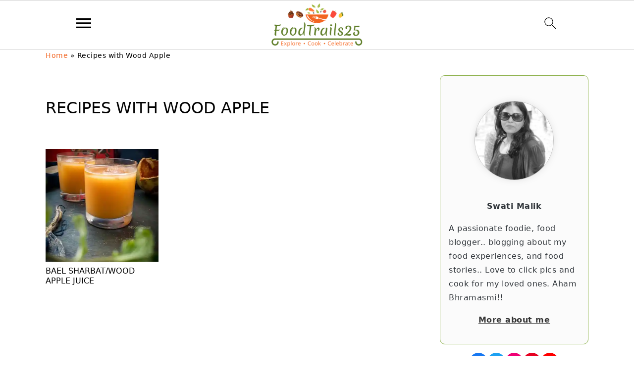

--- FILE ---
content_type: text/html; charset=UTF-8
request_url: https://foodtrails25.com/tag/recipes-with-wood-apple/
body_size: 31722
content:
<!DOCTYPE html>
<html lang="en-US">
<head ><meta charset="UTF-8" /><script>if(navigator.userAgent.match(/MSIE|Internet Explorer/i)||navigator.userAgent.match(/Trident\/7\..*?rv:11/i)){var href=document.location.href;if(!href.match(/[?&]nowprocket/)){if(href.indexOf("?")==-1){if(href.indexOf("#")==-1){document.location.href=href+"?nowprocket=1"}else{document.location.href=href.replace("#","?nowprocket=1#")}}else{if(href.indexOf("#")==-1){document.location.href=href+"&nowprocket=1"}else{document.location.href=href.replace("#","&nowprocket=1#")}}}}</script><script>(()=>{class RocketLazyLoadScripts{constructor(){this.v="2.0.4",this.userEvents=["keydown","keyup","mousedown","mouseup","mousemove","mouseover","mouseout","touchmove","touchstart","touchend","touchcancel","wheel","click","dblclick","input"],this.attributeEvents=["onblur","onclick","oncontextmenu","ondblclick","onfocus","onmousedown","onmouseenter","onmouseleave","onmousemove","onmouseout","onmouseover","onmouseup","onmousewheel","onscroll","onsubmit"]}async t(){this.i(),this.o(),/iP(ad|hone)/.test(navigator.userAgent)&&this.h(),this.u(),this.l(this),this.m(),this.k(this),this.p(this),this._(),await Promise.all([this.R(),this.L()]),this.lastBreath=Date.now(),this.S(this),this.P(),this.D(),this.O(),this.M(),await this.C(this.delayedScripts.normal),await this.C(this.delayedScripts.defer),await this.C(this.delayedScripts.async),await this.T(),await this.F(),await this.j(),await this.A(),window.dispatchEvent(new Event("rocket-allScriptsLoaded")),this.everythingLoaded=!0,this.lastTouchEnd&&await new Promise(t=>setTimeout(t,500-Date.now()+this.lastTouchEnd)),this.I(),this.H(),this.U(),this.W()}i(){this.CSPIssue=sessionStorage.getItem("rocketCSPIssue"),document.addEventListener("securitypolicyviolation",t=>{this.CSPIssue||"script-src-elem"!==t.violatedDirective||"data"!==t.blockedURI||(this.CSPIssue=!0,sessionStorage.setItem("rocketCSPIssue",!0))},{isRocket:!0})}o(){window.addEventListener("pageshow",t=>{this.persisted=t.persisted,this.realWindowLoadedFired=!0},{isRocket:!0}),window.addEventListener("pagehide",()=>{this.onFirstUserAction=null},{isRocket:!0})}h(){let t;function e(e){t=e}window.addEventListener("touchstart",e,{isRocket:!0}),window.addEventListener("touchend",function i(o){o.changedTouches[0]&&t.changedTouches[0]&&Math.abs(o.changedTouches[0].pageX-t.changedTouches[0].pageX)<10&&Math.abs(o.changedTouches[0].pageY-t.changedTouches[0].pageY)<10&&o.timeStamp-t.timeStamp<200&&(window.removeEventListener("touchstart",e,{isRocket:!0}),window.removeEventListener("touchend",i,{isRocket:!0}),"INPUT"===o.target.tagName&&"text"===o.target.type||(o.target.dispatchEvent(new TouchEvent("touchend",{target:o.target,bubbles:!0})),o.target.dispatchEvent(new MouseEvent("mouseover",{target:o.target,bubbles:!0})),o.target.dispatchEvent(new PointerEvent("click",{target:o.target,bubbles:!0,cancelable:!0,detail:1,clientX:o.changedTouches[0].clientX,clientY:o.changedTouches[0].clientY})),event.preventDefault()))},{isRocket:!0})}q(t){this.userActionTriggered||("mousemove"!==t.type||this.firstMousemoveIgnored?"keyup"===t.type||"mouseover"===t.type||"mouseout"===t.type||(this.userActionTriggered=!0,this.onFirstUserAction&&this.onFirstUserAction()):this.firstMousemoveIgnored=!0),"click"===t.type&&t.preventDefault(),t.stopPropagation(),t.stopImmediatePropagation(),"touchstart"===this.lastEvent&&"touchend"===t.type&&(this.lastTouchEnd=Date.now()),"click"===t.type&&(this.lastTouchEnd=0),this.lastEvent=t.type,t.composedPath&&t.composedPath()[0].getRootNode()instanceof ShadowRoot&&(t.rocketTarget=t.composedPath()[0]),this.savedUserEvents.push(t)}u(){this.savedUserEvents=[],this.userEventHandler=this.q.bind(this),this.userEvents.forEach(t=>window.addEventListener(t,this.userEventHandler,{passive:!1,isRocket:!0})),document.addEventListener("visibilitychange",this.userEventHandler,{isRocket:!0})}U(){this.userEvents.forEach(t=>window.removeEventListener(t,this.userEventHandler,{passive:!1,isRocket:!0})),document.removeEventListener("visibilitychange",this.userEventHandler,{isRocket:!0}),this.savedUserEvents.forEach(t=>{(t.rocketTarget||t.target).dispatchEvent(new window[t.constructor.name](t.type,t))})}m(){const t="return false",e=Array.from(this.attributeEvents,t=>"data-rocket-"+t),i="["+this.attributeEvents.join("],[")+"]",o="[data-rocket-"+this.attributeEvents.join("],[data-rocket-")+"]",s=(e,i,o)=>{o&&o!==t&&(e.setAttribute("data-rocket-"+i,o),e["rocket"+i]=new Function("event",o),e.setAttribute(i,t))};new MutationObserver(t=>{for(const n of t)"attributes"===n.type&&(n.attributeName.startsWith("data-rocket-")||this.everythingLoaded?n.attributeName.startsWith("data-rocket-")&&this.everythingLoaded&&this.N(n.target,n.attributeName.substring(12)):s(n.target,n.attributeName,n.target.getAttribute(n.attributeName))),"childList"===n.type&&n.addedNodes.forEach(t=>{if(t.nodeType===Node.ELEMENT_NODE)if(this.everythingLoaded)for(const i of[t,...t.querySelectorAll(o)])for(const t of i.getAttributeNames())e.includes(t)&&this.N(i,t.substring(12));else for(const e of[t,...t.querySelectorAll(i)])for(const t of e.getAttributeNames())this.attributeEvents.includes(t)&&s(e,t,e.getAttribute(t))})}).observe(document,{subtree:!0,childList:!0,attributeFilter:[...this.attributeEvents,...e]})}I(){this.attributeEvents.forEach(t=>{document.querySelectorAll("[data-rocket-"+t+"]").forEach(e=>{this.N(e,t)})})}N(t,e){const i=t.getAttribute("data-rocket-"+e);i&&(t.setAttribute(e,i),t.removeAttribute("data-rocket-"+e))}k(t){Object.defineProperty(HTMLElement.prototype,"onclick",{get(){return this.rocketonclick||null},set(e){this.rocketonclick=e,this.setAttribute(t.everythingLoaded?"onclick":"data-rocket-onclick","this.rocketonclick(event)")}})}S(t){function e(e,i){let o=e[i];e[i]=null,Object.defineProperty(e,i,{get:()=>o,set(s){t.everythingLoaded?o=s:e["rocket"+i]=o=s}})}e(document,"onreadystatechange"),e(window,"onload"),e(window,"onpageshow");try{Object.defineProperty(document,"readyState",{get:()=>t.rocketReadyState,set(e){t.rocketReadyState=e},configurable:!0}),document.readyState="loading"}catch(t){console.log("WPRocket DJE readyState conflict, bypassing")}}l(t){this.originalAddEventListener=EventTarget.prototype.addEventListener,this.originalRemoveEventListener=EventTarget.prototype.removeEventListener,this.savedEventListeners=[],EventTarget.prototype.addEventListener=function(e,i,o){o&&o.isRocket||!t.B(e,this)&&!t.userEvents.includes(e)||t.B(e,this)&&!t.userActionTriggered||e.startsWith("rocket-")||t.everythingLoaded?t.originalAddEventListener.call(this,e,i,o):(t.savedEventListeners.push({target:this,remove:!1,type:e,func:i,options:o}),"mouseenter"!==e&&"mouseleave"!==e||t.originalAddEventListener.call(this,e,t.savedUserEvents.push,o))},EventTarget.prototype.removeEventListener=function(e,i,o){o&&o.isRocket||!t.B(e,this)&&!t.userEvents.includes(e)||t.B(e,this)&&!t.userActionTriggered||e.startsWith("rocket-")||t.everythingLoaded?t.originalRemoveEventListener.call(this,e,i,o):t.savedEventListeners.push({target:this,remove:!0,type:e,func:i,options:o})}}J(t,e){this.savedEventListeners=this.savedEventListeners.filter(i=>{let o=i.type,s=i.target||window;return e!==o||t!==s||(this.B(o,s)&&(i.type="rocket-"+o),this.$(i),!1)})}H(){EventTarget.prototype.addEventListener=this.originalAddEventListener,EventTarget.prototype.removeEventListener=this.originalRemoveEventListener,this.savedEventListeners.forEach(t=>this.$(t))}$(t){t.remove?this.originalRemoveEventListener.call(t.target,t.type,t.func,t.options):this.originalAddEventListener.call(t.target,t.type,t.func,t.options)}p(t){let e;function i(e){return t.everythingLoaded?e:e.split(" ").map(t=>"load"===t||t.startsWith("load.")?"rocket-jquery-load":t).join(" ")}function o(o){function s(e){const s=o.fn[e];o.fn[e]=o.fn.init.prototype[e]=function(){return this[0]===window&&t.userActionTriggered&&("string"==typeof arguments[0]||arguments[0]instanceof String?arguments[0]=i(arguments[0]):"object"==typeof arguments[0]&&Object.keys(arguments[0]).forEach(t=>{const e=arguments[0][t];delete arguments[0][t],arguments[0][i(t)]=e})),s.apply(this,arguments),this}}if(o&&o.fn&&!t.allJQueries.includes(o)){const e={DOMContentLoaded:[],"rocket-DOMContentLoaded":[]};for(const t in e)document.addEventListener(t,()=>{e[t].forEach(t=>t())},{isRocket:!0});o.fn.ready=o.fn.init.prototype.ready=function(i){function s(){parseInt(o.fn.jquery)>2?setTimeout(()=>i.bind(document)(o)):i.bind(document)(o)}return"function"==typeof i&&(t.realDomReadyFired?!t.userActionTriggered||t.fauxDomReadyFired?s():e["rocket-DOMContentLoaded"].push(s):e.DOMContentLoaded.push(s)),o([])},s("on"),s("one"),s("off"),t.allJQueries.push(o)}e=o}t.allJQueries=[],o(window.jQuery),Object.defineProperty(window,"jQuery",{get:()=>e,set(t){o(t)}})}P(){const t=new Map;document.write=document.writeln=function(e){const i=document.currentScript,o=document.createRange(),s=i.parentElement;let n=t.get(i);void 0===n&&(n=i.nextSibling,t.set(i,n));const c=document.createDocumentFragment();o.setStart(c,0),c.appendChild(o.createContextualFragment(e)),s.insertBefore(c,n)}}async R(){return new Promise(t=>{this.userActionTriggered?t():this.onFirstUserAction=t})}async L(){return new Promise(t=>{document.addEventListener("DOMContentLoaded",()=>{this.realDomReadyFired=!0,t()},{isRocket:!0})})}async j(){return this.realWindowLoadedFired?Promise.resolve():new Promise(t=>{window.addEventListener("load",t,{isRocket:!0})})}M(){this.pendingScripts=[];this.scriptsMutationObserver=new MutationObserver(t=>{for(const e of t)e.addedNodes.forEach(t=>{"SCRIPT"!==t.tagName||t.noModule||t.isWPRocket||this.pendingScripts.push({script:t,promise:new Promise(e=>{const i=()=>{const i=this.pendingScripts.findIndex(e=>e.script===t);i>=0&&this.pendingScripts.splice(i,1),e()};t.addEventListener("load",i,{isRocket:!0}),t.addEventListener("error",i,{isRocket:!0}),setTimeout(i,1e3)})})})}),this.scriptsMutationObserver.observe(document,{childList:!0,subtree:!0})}async F(){await this.X(),this.pendingScripts.length?(await this.pendingScripts[0].promise,await this.F()):this.scriptsMutationObserver.disconnect()}D(){this.delayedScripts={normal:[],async:[],defer:[]},document.querySelectorAll("script[type$=rocketlazyloadscript]").forEach(t=>{t.hasAttribute("data-rocket-src")?t.hasAttribute("async")&&!1!==t.async?this.delayedScripts.async.push(t):t.hasAttribute("defer")&&!1!==t.defer||"module"===t.getAttribute("data-rocket-type")?this.delayedScripts.defer.push(t):this.delayedScripts.normal.push(t):this.delayedScripts.normal.push(t)})}async _(){await this.L();let t=[];document.querySelectorAll("script[type$=rocketlazyloadscript][data-rocket-src]").forEach(e=>{let i=e.getAttribute("data-rocket-src");if(i&&!i.startsWith("data:")){i.startsWith("//")&&(i=location.protocol+i);try{const o=new URL(i).origin;o!==location.origin&&t.push({src:o,crossOrigin:e.crossOrigin||"module"===e.getAttribute("data-rocket-type")})}catch(t){}}}),t=[...new Map(t.map(t=>[JSON.stringify(t),t])).values()],this.Y(t,"preconnect")}async G(t){if(await this.K(),!0!==t.noModule||!("noModule"in HTMLScriptElement.prototype))return new Promise(e=>{let i;function o(){(i||t).setAttribute("data-rocket-status","executed"),e()}try{if(navigator.userAgent.includes("Firefox/")||""===navigator.vendor||this.CSPIssue)i=document.createElement("script"),[...t.attributes].forEach(t=>{let e=t.nodeName;"type"!==e&&("data-rocket-type"===e&&(e="type"),"data-rocket-src"===e&&(e="src"),i.setAttribute(e,t.nodeValue))}),t.text&&(i.text=t.text),t.nonce&&(i.nonce=t.nonce),i.hasAttribute("src")?(i.addEventListener("load",o,{isRocket:!0}),i.addEventListener("error",()=>{i.setAttribute("data-rocket-status","failed-network"),e()},{isRocket:!0}),setTimeout(()=>{i.isConnected||e()},1)):(i.text=t.text,o()),i.isWPRocket=!0,t.parentNode.replaceChild(i,t);else{const i=t.getAttribute("data-rocket-type"),s=t.getAttribute("data-rocket-src");i?(t.type=i,t.removeAttribute("data-rocket-type")):t.removeAttribute("type"),t.addEventListener("load",o,{isRocket:!0}),t.addEventListener("error",i=>{this.CSPIssue&&i.target.src.startsWith("data:")?(console.log("WPRocket: CSP fallback activated"),t.removeAttribute("src"),this.G(t).then(e)):(t.setAttribute("data-rocket-status","failed-network"),e())},{isRocket:!0}),s?(t.fetchPriority="high",t.removeAttribute("data-rocket-src"),t.src=s):t.src="data:text/javascript;base64,"+window.btoa(unescape(encodeURIComponent(t.text)))}}catch(i){t.setAttribute("data-rocket-status","failed-transform"),e()}});t.setAttribute("data-rocket-status","skipped")}async C(t){const e=t.shift();return e?(e.isConnected&&await this.G(e),this.C(t)):Promise.resolve()}O(){this.Y([...this.delayedScripts.normal,...this.delayedScripts.defer,...this.delayedScripts.async],"preload")}Y(t,e){this.trash=this.trash||[];let i=!0;var o=document.createDocumentFragment();t.forEach(t=>{const s=t.getAttribute&&t.getAttribute("data-rocket-src")||t.src;if(s&&!s.startsWith("data:")){const n=document.createElement("link");n.href=s,n.rel=e,"preconnect"!==e&&(n.as="script",n.fetchPriority=i?"high":"low"),t.getAttribute&&"module"===t.getAttribute("data-rocket-type")&&(n.crossOrigin=!0),t.crossOrigin&&(n.crossOrigin=t.crossOrigin),t.integrity&&(n.integrity=t.integrity),t.nonce&&(n.nonce=t.nonce),o.appendChild(n),this.trash.push(n),i=!1}}),document.head.appendChild(o)}W(){this.trash.forEach(t=>t.remove())}async T(){try{document.readyState="interactive"}catch(t){}this.fauxDomReadyFired=!0;try{await this.K(),this.J(document,"readystatechange"),document.dispatchEvent(new Event("rocket-readystatechange")),await this.K(),document.rocketonreadystatechange&&document.rocketonreadystatechange(),await this.K(),this.J(document,"DOMContentLoaded"),document.dispatchEvent(new Event("rocket-DOMContentLoaded")),await this.K(),this.J(window,"DOMContentLoaded"),window.dispatchEvent(new Event("rocket-DOMContentLoaded"))}catch(t){console.error(t)}}async A(){try{document.readyState="complete"}catch(t){}try{await this.K(),this.J(document,"readystatechange"),document.dispatchEvent(new Event("rocket-readystatechange")),await this.K(),document.rocketonreadystatechange&&document.rocketonreadystatechange(),await this.K(),this.J(window,"load"),window.dispatchEvent(new Event("rocket-load")),await this.K(),window.rocketonload&&window.rocketonload(),await this.K(),this.allJQueries.forEach(t=>t(window).trigger("rocket-jquery-load")),await this.K(),this.J(window,"pageshow");const t=new Event("rocket-pageshow");t.persisted=this.persisted,window.dispatchEvent(t),await this.K(),window.rocketonpageshow&&window.rocketonpageshow({persisted:this.persisted})}catch(t){console.error(t)}}async K(){Date.now()-this.lastBreath>45&&(await this.X(),this.lastBreath=Date.now())}async X(){return document.hidden?new Promise(t=>setTimeout(t)):new Promise(t=>requestAnimationFrame(t))}B(t,e){return e===document&&"readystatechange"===t||(e===document&&"DOMContentLoaded"===t||(e===window&&"DOMContentLoaded"===t||(e===window&&"load"===t||e===window&&"pageshow"===t)))}static run(){(new RocketLazyLoadScripts).t()}}RocketLazyLoadScripts.run()})();</script>

<meta name="viewport" content="width=device-width, initial-scale=1" />
<meta name='robots' content='index, follow, max-image-preview:large, max-snippet:-1, max-video-preview:-1' />

	<!-- This site is optimized with the Yoast SEO plugin v26.8 - https://yoast.com/product/yoast-seo-wordpress/ -->
	<title>Recipes with Wood Apple Archives - Food Trails</title>
<link data-rocket-prefetch href="https://i0.wp.com" rel="dns-prefetch">
<link data-rocket-prefetch href="https://stats.wp.com" rel="dns-prefetch">
<style id="wpr-usedcss">html{font-family:sans-serif;-webkit-text-size-adjust:100%;-ms-text-size-adjust:100%}body{margin:0}article,aside,figure,footer,header,main,nav,section{display:block}[hidden],template{display:none}a{background-color:transparent}a:active,a:hover{outline:0}strong{font-weight:700}img{border:0}svg:not(:root){overflow:hidden}figure{margin:20px 0}code{font-family:monospace,monospace;font-size:1em;white-space:pre-line;box-shadow:1px 1px 3px #ccc;padding:17px;margin:17px 0}button,input{color:inherit;font:inherit;margin:0}button{overflow:visible}button{text-transform:none;font-family:sans-serif}button,input[type=submit]{cursor:pointer;-webkit-appearance:button}button[disabled],html input[disabled]{cursor:default}button::-moz-focus-inner,input::-moz-focus-inner{border:0;padding:0}input{line-height:normal}input[type=number]::-webkit-inner-spin-button,input[type=number]::-webkit-outer-spin-button{height:auto}input[type=search]{-moz-box-sizing:content-box;-webkit-box-sizing:content-box;box-sizing:content-box;-webkit-appearance:textfield}input[type=search]::-webkit-search-cancel-button,input[type=search]::-webkit-search-decoration{-webkit-appearance:none}*,input[type=search]{-moz-box-sizing:border-box;-webkit-box-sizing:border-box;box-sizing:border-box}.entry-content:after,.entry:after,.nav-primary:after,.site-container:after,.site-footer:after,.site-header:after,.site-inner:after,.widget-area:after,.widget:after,.wrap:after{clear:both;content:" ";display:table}body{background:#fff;color:#010101;font-family:Muli,Arial,Helvetica,sans-serif;font-size:100%;font-weight:300;letter-spacing:.5px;line-height:1.8}a,button,input:focus,input[type=submit]{-webkit-transition:.1s ease-in-out;transition:all .1s ease-in-out}::-moz-selection{background:#111;color:#fff}::selection{background:#111;color:#fff}a{color:#fb6a4a;text-decoration:none}.single .content a,.site-footer a,aside a{text-decoration:underline}a:focus img,a:hover img{opacity:.9;-webkit-transition:opacity .2s ease-in-out;transition:opacity .2s ease-in-out}a:focus,a:hover{opacity:.7}p{margin:5px 0 15px;padding:0}strong{font-weight:600}ul{margin:0;padding:0}blockquote,blockquote::before{color:#999;font-size:1em}blockquote{margin:0;padding:21px}blockquote::before{content:"\201C";display:block;font-size:77px;height:0;position:relative;top:-31px;left:-41px}cite{font-style:normal}h1,h2,h3{font-family:Karla,Arial,Helvetica,sans-serif;font-weight:700;letter-spacing:3px;line-height:1.3;margin:37px 0 21px;padding:0;text-transform:uppercase}h1 a{font-style:normal}h1{font-size:2em}h2{font-size:1.625em}h3{font-size:1.375em}iframe,img,object{max-width:100%}img{height:auto}input{border:1px solid #eee;-webkit-box-shadow:0 0 0 #fff;-webkit-box-shadow:0 0 0 #fff;box-shadow:0 0 0 #fff;color:#999;font-weight:300;letter-spacing:.5px;padding:10px;width:100%}input:focus{outline:0}::-moz-placeholder{color:#000}::-webkit-input-placeholder{color:#000}button,input[type=submit]{background:#010101;border:1px solid #010101;-webkit-box-shadow:none;box-shadow:none;color:#fff;cursor:pointer;font-family:Karla,Arial,Helvetica,sans-serif;font-style:normal;font-weight:700;letter-spacing:2px;padding:7px 17px;text-transform:uppercase;width:auto}input[type=submit]{letter-spacing:2px}button:focus,button:hover,input:focus[type=submit],input:hover[type=submit]{background:#fff;color:#010101}input[type=search]::-webkit-search-cancel-button,input[type=search]::-webkit-search-results-button{display:none}.site-container{margin:0 auto}.content-sidebar-wrap,.site-inner,.wrap{margin:0 auto;max-width:1170px}.site-inner{background:#fff;margin:0 auto;padding:15px 37px}.content{float:right;width:720px}.content-sidebar .content{float:left}.sidebar-primary{float:right;width:300px}.one-third{float:left;margin-left:2.564102564102564%}.one-third{width:31.623931623931625%}.first{clear:both;margin-left:0}.search-form{background:#fff;border:1px solid #eee;padding:10px}.search-form input{background:url("https://foodtrails25.com/wp-content/themes/foodiepro-v441/images/search.svg") center right no-repeat #fff;-webkit-background-size:contain;background-size:contain;border:0;padding:0}.search-form input[type=submit]{border:0;clip:rect(0,0,0,0);height:1px;margin:-1px;padding:0;position:absolute;width:1px}.aligncenter,.aligncenter img{display:block;margin:0 auto 22px}.archive-description{margin-bottom:20px}.archive-description{padding:21px 0}.entry-title{margin:0 0 17px;word-wrap:break-word}.entry-title a,.sidebar .widgettitle a,h1.entry-title{color:#010101;text-decoration:none}.entry-title a:hover,.sidebar .widgettitle a:hover{opacity:.7}.widgettitle{font-weight:600;letter-spacing:2px;margin:27px 0;text-align:center;text-transform:uppercase}.sidebar .widgettitle a{border:none}.screen-reader-shortcut,.screen-reader-text,.screen-reader-text span{background:#fff;border:0;clip:rect(0,0,0,0);color:#333;height:1px;overflow:hidden;position:absolute!important;width:1px}.genesis-nav-menu .search input[type=submit]:focus,.screen-reader-shortcut:focus,.screen-reader-text:focus{-webkit-box-shadow:0 0 2px 2px rgba(0,0,0,.6);box-shadow:0 0 2px 2px rgba(0,0,0,.6);clip:auto!important;display:block;font-size:1em;font-weight:700;height:auto;padding:15px 23px 14px;text-decoration:none;width:auto;z-index:100000}.genesis-skip-link li{height:0;list-style:none;width:0}img[data-lazy-src]{opacity:0}img.lazyloaded{-webkit-transition:opacity .5s linear .2s;-moz-transition:opacity .5s linear .2s;transition:opacity .5s linear .2s;opacity:1}.simple-grid .entry-title{letter-spacing:1.5px;font-size:1em}.title-area{display:inline-block;margin:0;padding:17px 0;width:320px}.site-title{line-height:.8;margin:0;text-transform:uppercase}.site-title a{color:#010101;font-style:normal}.site-title a:focus,.site-title a:hover{color:#010101}.header-full-width .site-title,.header-full-width .title-area{text-align:center;width:100%}.site-title img{max-width:100%}.site-header .widget-area,.site-header .widget-area .genesis-nav-menu{float:right;max-width:710px;text-align:right}.site-header .widget-area .genesis-nav-menu{border:0;margin:31px 0 0;padding:0}.genesis-nav-menu{background:#fff;border-bottom:1px solid #eee;border-top:1px solid #eee;clear:both;font-family:Karla,Arial,Helvetica,sans-serif;font-weight:400;letter-spacing:2px;padding:7px 0;text-align:center;width:100%}.genesis-nav-menu aside{display:inline-block;height:32px;vertical-align:middle;width:auto}.genesis-nav-menu .menu-item{display:inline-block;margin:0;padding:0;text-align:left}.genesis-nav-menu a{color:#010101;display:block;padding:17px 21px;position:relative;text-decoration:none;text-transform:uppercase;min-height:52px}.genesis-nav-menu a:focus,.genesis-nav-menu a:hover{color:#fb6a4a}.genesis-nav-menu .menu-item:focus,.genesis-nav-menu .menu-item:hover{position:static}.genesis-nav-menu>.first>a{padding-left:0}.genesis-nav-menu>.right{color:#fff;float:right;list-style-type:none;padding:27px 0}.genesis-nav-menu>.right>a{display:inline;padding:0}.genesis-nav-menu>.search{padding:11px 0 0}.genesis-nav-menu .search-form{display:inline-block;margin-left:27px;vertical-align:middle;width:auto}.sidebar .menu-item a{text-decoration:none}.nav-primary{margin:0}.entry{margin-bottom:37px}.entry-content p,.entry-content ul{margin-bottom:37px}.entry-content ul li{margin:0 0 17px 37px}.entry-content ul li{list-style-type:disc}.entry-content ul ul{margin-bottom:37px}.entry-header{color:#555;margin:0 0 37px}.simple-grid .entry-header{margin:0 0 17px}.sidebar p:last-child,.sidebar ul{margin:0}.sidebar li{list-style-type:none;margin-bottom:6px;padding:0;word-wrap:break-word}.sidebar>ul li:before{content:"\00BB \0020";padding-right:7px}.sidebar>ul>li:last-child{margin-bottom:0}.sidebar .widget{border-bottom:1px solid #eee;margin-bottom:37px;padding-bottom:37px}.sidebar a{font-weight:600}.cat-item{list-style-type:none}.sidebar .search-form{width:100%}.sidebar a img{margin-bottom:0}.site-footer{color:#555;letter-spacing:2px;padding:27px 0;text-align:center}.site-footer a{color:#555}.site-footer p{margin:0}@media only screen and (min-width:1200px){#breadcrumbs,aside{font-size:.8em}}@media only screen and (max-width:1200px){.site-inner,.wrap{max-width:1040px;overflow:hidden}.content,.site-header .widget-area{width:620px}.genesis-nav-menu a,.genesis-nav-menu>.first>a{padding:17px}.sidebar-primary{width:300px}}@media only screen and (max-width:1023px){.content,.sidebar-primary,.site-header .widget-area,.site-inner,.title-area,.wrap{width:100%}.site-inner{padding-left:5%;padding-right:5%}.archive-description,.entry,.sidebar .widget,.site-header{padding:10px 0}.genesis-nav-menu li,.site-header .search-form,.site-header ul.genesis-nav-menu{float:none}.genesis-nav-menu,.site-header .search-form,.site-header .title-area,.site-title{text-align:center}.site-header .search-form{margin:17px auto}.genesis-nav-menu li.right{display:none}}@media only screen and (max-width:940px){nav{display:none;position:relative}#genesis-nav-primary{border-bottom:2px solid #ccc}.genesis-nav-menu{border:none}.genesis-nav-menu .menu-item{border-bottom:1px solid #eee;display:block;position:relative;text-align:left}.genesis-nav-menu .menu-item:focus,.genesis-nav-menu .menu-item:hover{position:relative}.site-header .widget-area,.site-header .widget-area .genesis-nav-menu{width:100%}.genesis-nav-menu .search-form{border:0;float:right;width:100%;padding:20px 10px}nav#breadcrumbs{display:block}}@media only screen and (max-width:767px){.first,.one-third{clear:none;margin-left:2.564102564102564%;width:48.717948717948715%}.one-third .entry-title{font-size:1em}.odd{clear:both;margin-left:0}}@media only screen and (max-width:420px){.sidebar .entry-image{clear:both;float:none;margin:0 auto;max-width:100%}}.entry-content a,.site-footer a,a{color:#f26522}.site-footer a:hover,a:hover{color:#5d7c27}button{background:#f26522}button{border-color:#f26522}.wp-block-button__link{box-sizing:border-box;cursor:pointer;display:inline-block;text-align:center;word-break:break-word}.wp-block-button__link.aligncenter{text-align:center}:where(.wp-block-button__link){border-radius:9999px;box-shadow:none;padding:calc(.667em + 2px) calc(1.333em + 2px);text-decoration:none}:where(.wp-block-calendar table:not(.has-background) th){background:#ddd}.wp-block-columns{align-items:normal!important;box-sizing:border-box;display:flex;flex-wrap:wrap!important}@media (min-width:782px){.wp-block-columns{flex-wrap:nowrap!important}}@media (max-width:781px){.wp-block-columns:not(.is-not-stacked-on-mobile)>.wp-block-column{flex-basis:100%!important}}@media (min-width:782px){.wp-block-columns:not(.is-not-stacked-on-mobile)>.wp-block-column{flex-basis:0;flex-grow:1}}:where(.wp-block-columns){margin-bottom:1.75em}:where(.wp-block-columns.has-background){padding:1.25em 2.375em}.wp-block-column{flex-grow:1;min-width:0;overflow-wrap:break-word;word-break:break-word}:where(.wp-block-post-comments input[type=submit]){border:none}:where(.wp-block-cover-image:not(.has-text-color)),:where(.wp-block-cover:not(.has-text-color)){color:#fff}:where(.wp-block-cover-image.is-light:not(.has-text-color)),:where(.wp-block-cover.is-light:not(.has-text-color)){color:#000}:where(.wp-block-file){margin-bottom:1.5em}:where(.wp-block-file__button){border-radius:2em;display:inline-block;padding:.5em 1em}:where(.wp-block-file__button):is(a):active,:where(.wp-block-file__button):is(a):focus,:where(.wp-block-file__button):is(a):hover,:where(.wp-block-file__button):is(a):visited{box-shadow:none;color:#fff;opacity:.85;text-decoration:none}.wp-block-group{box-sizing:border-box}.wp-block-image img{box-sizing:border-box;height:auto;max-width:100%;vertical-align:bottom}.wp-block-image[style*=border-radius] img,.wp-block-image[style*=border-radius]>a{border-radius:inherit}.wp-block-image.aligncenter{text-align:center}.wp-block-image .aligncenter,.wp-block-image.aligncenter{display:table}.wp-block-image .aligncenter{margin-left:auto;margin-right:auto}.wp-block-image :where(.has-border-color){border-style:solid}.wp-block-image :where([style*=border-top-color]){border-top-style:solid}.wp-block-image :where([style*=border-right-color]){border-right-style:solid}.wp-block-image :where([style*=border-bottom-color]){border-bottom-style:solid}.wp-block-image :where([style*=border-left-color]){border-left-style:solid}.wp-block-image :where([style*=border-width]){border-style:solid}.wp-block-image :where([style*=border-top-width]){border-top-style:solid}.wp-block-image :where([style*=border-right-width]){border-right-style:solid}.wp-block-image :where([style*=border-bottom-width]){border-bottom-style:solid}.wp-block-image :where([style*=border-left-width]){border-left-style:solid}.wp-block-image figure{margin:0}:where(.wp-block-latest-comments:not([style*=line-height] .wp-block-latest-comments__comment)){line-height:1.1}:where(.wp-block-latest-comments:not([style*=line-height] .wp-block-latest-comments__comment-excerpt p)){line-height:1.8}ul{box-sizing:border-box}:where(.wp-block-navigation.has-background .wp-block-navigation-item a:not(.wp-element-button)),:where(.wp-block-navigation.has-background .wp-block-navigation-submenu a:not(.wp-element-button)){padding:.5em 1em}:where(.wp-block-navigation .wp-block-navigation__submenu-container .wp-block-navigation-item a:not(.wp-element-button)),:where(.wp-block-navigation .wp-block-navigation__submenu-container .wp-block-navigation-submenu a:not(.wp-element-button)),:where(.wp-block-navigation .wp-block-navigation__submenu-container .wp-block-navigation-submenu button.wp-block-navigation-item__content),:where(.wp-block-navigation .wp-block-navigation__submenu-container .wp-block-pages-list__item button.wp-block-navigation-item__content){padding:.5em 1em}:where(p.has-text-color:not(.has-link-color)) a{color:inherit}:where(.wp-block-post-excerpt){margin-bottom:var(--wp--style--block-gap);margin-top:var(--wp--style--block-gap)}:where(.wp-block-preformatted.has-background){padding:1.25em 2.375em}:where(.wp-block-pullquote){margin:0 0 1em}:where(.wp-block-search__button){border:1px solid #ccc;padding:6px 10px}:where(.wp-block-search__button-inside .wp-block-search__inside-wrapper){border:1px solid #949494;box-sizing:border-box;padding:4px}:where(.wp-block-search__button-inside .wp-block-search__inside-wrapper) .wp-block-search__input{border:none;border-radius:0;padding:0 4px}:where(.wp-block-search__button-inside .wp-block-search__inside-wrapper) .wp-block-search__input:focus{outline:0}:where(.wp-block-search__button-inside .wp-block-search__inside-wrapper) :where(.wp-block-search__button){padding:4px 8px}.wp-block-social-links{background:0 0;box-sizing:border-box;margin-left:0;padding-left:0;padding-right:0;text-indent:0}.wp-block-social-links .wp-social-link a,.wp-block-social-links .wp-social-link a:hover{border-bottom:0;box-shadow:none;text-decoration:none}.wp-block-social-links .wp-social-link a{padding:.25em}.wp-block-social-links .wp-social-link svg{height:1em;width:1em}.wp-block-social-links .wp-social-link span:not(.screen-reader-text){font-size:.65em;margin-left:.5em;margin-right:.5em}.wp-block-social-links,.wp-block-social-links.has-normal-icon-size{font-size:24px}.wp-block-social-links.aligncenter{display:flex;justify-content:center}.wp-block-social-link{border-radius:9999px;display:block;height:auto;transition:transform .1s ease}@media (prefers-reduced-motion:reduce){.wp-block-social-link{transition-delay:0s;transition-duration:0s}}.wp-block-social-link a{align-items:center;display:flex;line-height:0;transition:transform .1s ease}.wp-block-social-link:hover{transform:scale(1.1)}.wp-block-social-links .wp-block-social-link .wp-block-social-link-anchor,.wp-block-social-links .wp-block-social-link .wp-block-social-link-anchor svg,.wp-block-social-links .wp-block-social-link .wp-block-social-link-anchor:active,.wp-block-social-links .wp-block-social-link .wp-block-social-link-anchor:hover,.wp-block-social-links .wp-block-social-link .wp-block-social-link-anchor:visited{fill:currentColor;color:currentColor}.wp-block-social-links:not(.is-style-logos-only) .wp-social-link{background-color:#f0f0f0;color:#444}.wp-block-social-links:not(.is-style-logos-only) .wp-social-link-facebook{background-color:#1778f2;color:#fff}.wp-block-social-links:not(.is-style-logos-only) .wp-social-link-instagram{background-color:#f00075;color:#fff}.wp-block-social-links:not(.is-style-logos-only) .wp-social-link-pinterest{background-color:#e60122;color:#fff}.wp-block-social-links:not(.is-style-logos-only) .wp-social-link-twitter{background-color:#1da1f2;color:#fff}.wp-block-social-links:not(.is-style-logos-only) .wp-social-link-youtube{background-color:red;color:#fff}.wp-block-spacer{clear:both}:where(.wp-block-term-description){margin-bottom:var(--wp--style--block-gap);margin-top:var(--wp--style--block-gap)}:where(pre.wp-block-verse){font-family:inherit}.entry-content{counter-reset:footnotes}:root{--wp--preset--font-size--normal:16px;--wp--preset--font-size--huge:42px}.has-normal-font-size{font-size:var(--wp--preset--font-size--normal)}.has-text-align-center{text-align:center}.aligncenter{clear:both}.screen-reader-text{clip:rect(1px,1px,1px,1px);word-wrap:normal!important;border:0;-webkit-clip-path:inset(50%);clip-path:inset(50%);height:1px;margin:-1px;overflow:hidden;padding:0;position:absolute;width:1px}.screen-reader-text:focus{clip:auto!important;background-color:#ddd;-webkit-clip-path:none;clip-path:none;color:#444;display:block;font-size:1em;height:auto;left:5px;line-height:normal;padding:15px 23px 14px;text-decoration:none;top:5px;width:auto;z-index:100000}html :where(.has-border-color){border-style:solid}html :where([style*=border-top-color]){border-top-style:solid}html :where([style*=border-right-color]){border-right-style:solid}html :where([style*=border-bottom-color]){border-bottom-style:solid}html :where([style*=border-left-color]){border-left-style:solid}html :where([style*=border-width]){border-style:solid}html :where([style*=border-top-width]){border-top-style:solid}html :where([style*=border-right-width]){border-right-style:solid}html :where([style*=border-bottom-width]){border-bottom-style:solid}html :where([style*=border-left-width]){border-left-style:solid}html :where(img[class*=wp-image-]){height:auto;max-width:100%}:where(figure){margin:0 0 1em}html :where(.is-position-sticky){--wp-admin--admin-bar--position-offset:var(--wp-admin--admin-bar--height,0px)}.wp-block-button__link{color:#fff;background-color:#32373c;border-radius:9999px;box-shadow:none;text-decoration:none;padding:calc(.667em + 2px) calc(1.333em + 2px);font-size:1.125em}body{--wp--preset--color--black:#000000;--wp--preset--color--cyan-bluish-gray:#abb8c3;--wp--preset--color--white:#ffffff;--wp--preset--color--pale-pink:#f78da7;--wp--preset--color--vivid-red:#cf2e2e;--wp--preset--color--luminous-vivid-orange:#ff6900;--wp--preset--color--luminous-vivid-amber:#fcb900;--wp--preset--color--light-green-cyan:#7bdcb5;--wp--preset--color--vivid-green-cyan:#00d084;--wp--preset--color--pale-cyan-blue:#8ed1fc;--wp--preset--color--vivid-cyan-blue:#0693e3;--wp--preset--color--vivid-purple:#9b51e0;--wp--preset--gradient--vivid-cyan-blue-to-vivid-purple:linear-gradient(135deg,rgba(6, 147, 227, 1) 0%,rgb(155, 81, 224) 100%);--wp--preset--gradient--light-green-cyan-to-vivid-green-cyan:linear-gradient(135deg,rgb(122, 220, 180) 0%,rgb(0, 208, 130) 100%);--wp--preset--gradient--luminous-vivid-amber-to-luminous-vivid-orange:linear-gradient(135deg,rgba(252, 185, 0, 1) 0%,rgba(255, 105, 0, 1) 100%);--wp--preset--gradient--luminous-vivid-orange-to-vivid-red:linear-gradient(135deg,rgba(255, 105, 0, 1) 0%,rgb(207, 46, 46) 100%);--wp--preset--gradient--very-light-gray-to-cyan-bluish-gray:linear-gradient(135deg,rgb(238, 238, 238) 0%,rgb(169, 184, 195) 100%);--wp--preset--gradient--cool-to-warm-spectrum:linear-gradient(135deg,rgb(74, 234, 220) 0%,rgb(151, 120, 209) 20%,rgb(207, 42, 186) 40%,rgb(238, 44, 130) 60%,rgb(251, 105, 98) 80%,rgb(254, 248, 76) 100%);--wp--preset--gradient--blush-light-purple:linear-gradient(135deg,rgb(255, 206, 236) 0%,rgb(152, 150, 240) 100%);--wp--preset--gradient--blush-bordeaux:linear-gradient(135deg,rgb(254, 205, 165) 0%,rgb(254, 45, 45) 50%,rgb(107, 0, 62) 100%);--wp--preset--gradient--luminous-dusk:linear-gradient(135deg,rgb(255, 203, 112) 0%,rgb(199, 81, 192) 50%,rgb(65, 88, 208) 100%);--wp--preset--gradient--pale-ocean:linear-gradient(135deg,rgb(255, 245, 203) 0%,rgb(182, 227, 212) 50%,rgb(51, 167, 181) 100%);--wp--preset--gradient--electric-grass:linear-gradient(135deg,rgb(202, 248, 128) 0%,rgb(113, 206, 126) 100%);--wp--preset--gradient--midnight:linear-gradient(135deg,rgb(2, 3, 129) 0%,rgb(40, 116, 252) 100%);--wp--preset--font-size--small:13px;--wp--preset--font-size--medium:20px;--wp--preset--font-size--large:36px;--wp--preset--font-size--x-large:42px;--wp--preset--spacing--20:0.44rem;--wp--preset--spacing--30:0.67rem;--wp--preset--spacing--40:1rem;--wp--preset--spacing--50:1.5rem;--wp--preset--spacing--60:2.25rem;--wp--preset--spacing--70:3.38rem;--wp--preset--spacing--80:5.06rem;--wp--preset--shadow--natural:6px 6px 9px rgba(0, 0, 0, .2);--wp--preset--shadow--deep:12px 12px 50px rgba(0, 0, 0, .4);--wp--preset--shadow--sharp:6px 6px 0px rgba(0, 0, 0, .2);--wp--preset--shadow--outlined:6px 6px 0px -3px rgba(255, 255, 255, 1),6px 6px rgba(0, 0, 0, 1);--wp--preset--shadow--crisp:6px 6px 0px rgba(0, 0, 0, 1)}:where(.is-layout-flex){gap:.5em}:where(.is-layout-grid){gap:.5em}body .is-layout-flow>.aligncenter{margin-left:auto!important;margin-right:auto!important}body .is-layout-flex{display:flex}body .is-layout-flex{flex-wrap:wrap;align-items:center}body .is-layout-flex>*{margin:0}:where(.wp-block-post-template.is-layout-flex){gap:1.25em}:where(.wp-block-post-template.is-layout-grid){gap:1.25em}:where(.wp-block-columns.is-layout-flex){gap:2em}:where(.wp-block-columns.is-layout-grid){gap:2em}.widget_facebook_likebox{overflow:hidden}@font-face{font-display:swap;font-family:swiper-icons;font-style:normal;font-weight:400;src:url("data:application/font-woff;charset=utf-8;base64, [base64]//wADZ2x5ZgAAAywAAADMAAAD2MHtryVoZWFkAAABbAAAADAAAAA2E2+eoWhoZWEAAAGcAAAAHwAAACQC9gDzaG10eAAAAigAAAAZAAAArgJkABFsb2NhAAAC0AAAAFoAAABaFQAUGG1heHAAAAG8AAAAHwAAACAAcABAbmFtZQAAA/gAAAE5AAACXvFdBwlwb3N0AAAFNAAAAGIAAACE5s74hXjaY2BkYGAAYpf5Hu/j+W2+MnAzMYDAzaX6QjD6/4//Bxj5GA8AuRwMYGkAPywL13jaY2BkYGA88P8Agx4j+/8fQDYfA1AEBWgDAIB2BOoAeNpjYGRgYNBh4GdgYgABEMnIABJzYNADCQAACWgAsQB42mNgYfzCOIGBlYGB0YcxjYGBwR1Kf2WQZGhhYGBiYGVmgAFGBiQQkOaawtDAoMBQxXjg/wEGPcYDDA4wNUA2CCgwsAAAO4EL6gAAeNpj2M0gyAACqxgGNWBkZ2D4/wMA+xkDdgAAAHjaY2BgYGaAYBkGRgYQiAHyGMF8FgYHIM3DwMHABGQrMOgyWDLEM1T9/w8UBfEMgLzE////P/5//f/V/xv+r4eaAAeMbAxwIUYmIMHEgKYAYjUcsDAwsLKxc3BycfPw8jEQA/[base64]/uznmfPFBNODM2K7MTQ45YEAZqGP81AmGGcF3iPqOop0r1SPTaTbVkfUe4HXj97wYE+yNwWYxwWu4v1ugWHgo3S1XdZEVqWM7ET0cfnLGxWfkgR42o2PvWrDMBSFj/IHLaF0zKjRgdiVMwScNRAoWUoH78Y2icB/yIY09An6AH2Bdu/UB+yxopYshQiEvnvu0dURgDt8QeC8PDw7Fpji3fEA4z/PEJ6YOB5hKh4dj3EvXhxPqH/SKUY3rJ7srZ4FZnh1PMAtPhwP6fl2PMJMPDgeQ4rY8YT6Gzao0eAEA409DuggmTnFnOcSCiEiLMgxCiTI6Cq5DZUd3Qmp10vO0LaLTd2cjN4fOumlc7lUYbSQcZFkutRG7g6JKZKy0RmdLY680CDnEJ+UMkpFFe1RN7nxdVpXrC4aTtnaurOnYercZg2YVmLN/d/gczfEimrE/fs/bOuq29Zmn8tloORaXgZgGa78yO9/cnXm2BpaGvq25Dv9S4E9+5SIc9PqupJKhYFSSl47+Qcr1mYNAAAAeNptw0cKwkAAAMDZJA8Q7OUJvkLsPfZ6zFVERPy8qHh2YER+3i/BP83vIBLLySsoKimrqKqpa2hp6+jq6RsYGhmbmJqZSy0sraxtbO3sHRydnEMU4uR6yx7JJXveP7WrDycAAAAAAAH//wACeNpjYGRgYOABYhkgZgJCZgZNBkYGLQZtIJsFLMYAAAw3ALgAeNolizEKgDAQBCchRbC2sFER0YD6qVQiBCv/H9ezGI6Z5XBAw8CBK/m5iQQVauVbXLnOrMZv2oLdKFa8Pjuru2hJzGabmOSLzNMzvutpB3N42mNgZGBg4GKQYzBhYMxJLMlj4GBgAYow/P/PAJJhLM6sSoWKfWCAAwDAjgbRAAB42mNgYGBkAIIbCZo5IPrmUn0hGA0AO8EFTQAA") format("woff")}:root{--swiper-theme-color:#007aff}:root{--swiper-navigation-size:44px}:root{--jp-carousel-primary-color:#fff;--jp-carousel-primary-subtle-color:#999;--jp-carousel-bg-color:#000;--jp-carousel-bg-faded-color:#222;--jp-carousel-border-color:#3a3a3a}:root{--jetpack--contact-form--border:1px solid #8c8f94;--jetpack--contact-form--border-color:#8c8f94;--jetpack--contact-form--border-size:1px;--jetpack--contact-form--border-style:solid;--jetpack--contact-form--border-radius:0px;--jetpack--contact-form--input-padding:16px;--jetpack--contact-form--font-size:16px;--jetpack--contact-form--error-color:#b32d2e;--jetpack--contact-form--inverted-text-color:#fff}:where(.contact-form input[type=text],.contact-form input[type=email],.contact-form input[type=tel],.contact-form input[type=url],.contact-form textarea){border:1px solid #8c8f94;border-radius:0;box-sizing:border-box;font:inherit;padding:16px;width:100%}:where(.contact-form textarea){height:200px}div.jetpack-comment-likes-widget-wrapper{min-height:31px;position:relative;width:100%}div.jetpack-comment-likes-widget-wrapper iframe{margin-bottom:0}#likes-other-gravatars{background-color:#2e4453;border-width:0;box-shadow:0 0 10px #2e4453;box-shadow:0 0 10px rgba(46,68,83,.6);display:none;min-width:130px;padding:10px 10px 12px;position:absolute;z-index:1000}#likes-other-gravatars.wpl-new-layout{background-color:#fff;border:1px solid #dcdcde;border-radius:4px;box-shadow:none;display:none;height:auto;max-height:240px;min-width:220px;overflow:auto;padding:9px 12px 10px;position:absolute;z-index:1000}#likes-other-gravatars *{line-height:normal}#likes-other-gravatars .likes-text{color:#fff;font-size:12px;padding-bottom:8px}#likes-other-gravatars.wpl-new-layout .likes-text{color:#101517;font-size:12px;font-weight:500;padding-bottom:8px}#likes-other-gravatars li,#likes-other-gravatars ul{list-style-type:none;margin:0;padding:0;text-indent:0}#likes-other-gravatars li:before{content:""}.entry-content .post-likes-widget,.post-likes-widget{border-width:0;display:block;margin:0}.comment-likes-widget-placeholder,.post-likes-widget-placeholder{border-width:0;margin:0;position:relative}.comment-likes-widget-placeholder{display:flex;font-family:-apple-system,BlinkMacSystemFont,Segoe UI,Roboto,Oxygen-Sans,Ubuntu,Cantarell,Helvetica Neue,sans-serif;height:18px;position:absolute}.comment-likes-widget-placeholder:before{background-image:url("data:image/svg+xml;charset=utf-8,%3Csvg xmlns='http://www.w3.org/2000/svg' viewBox='0 0 24 24'%3E%3Cpath fill='none' d='M0 0h24v24H0z'/%3E%3Cpath fill='%232EA2CC' d='m12 2 2.582 6.953L22 9.257l-5.822 4.602L18.18 21 12 16.89 5.82 21l2.002-7.14L2 9.256l7.418-.304'/%3E%3C/svg%3E");background-repeat:no-repeat;background-size:16px 16px;color:#2ea2cc;content:"";display:inline-block;height:16px;padding-right:5px;position:relative;top:3px;width:16px}.comment-likes-widget-placeholder .loading,.post-likes-widget-placeholder .loading{color:#999;font-size:12px}.comment-likes-widget-placeholder .loading{align-self:center;color:#4e4e4e;margin-top:4px;padding-left:5px}#jp-relatedposts .jp-relatedposts-items{clear:left}#jp-relatedposts .jp-relatedposts-items .jp-relatedposts-post{box-sizing:border-box;-moz-box-sizing:border-box;-webkit-box-sizing:border-box;float:left;margin:0 0 1em;width:33%}#jp-relatedposts .jp-relatedposts-items .jp-relatedposts-post:nth-child(3n+4){clear:both}#jp-relatedposts .jp-relatedposts-items .jp-relatedposts-post:hover .jp-relatedposts-post-title a{text-decoration:underline}#jp-relatedposts .jp-relatedposts-items .jp-relatedposts-post:hover{-moz-opacity:1;opacity:1}#jp-relatedposts .jp-relatedposts-items p{font-size:14px;line-height:20px;margin:0}#jp-relatedposts .jp-relatedposts-items p{margin-bottom:0}#jp-relatedposts .jp-relatedposts-items .jp-relatedposts-post .jp-relatedposts-post-title a{font-size:inherit;font-weight:400;-moz-opacity:1;opacity:1;text-decoration:none}#jp-relatedposts .jp-relatedposts-items .jp-relatedposts-post .jp-relatedposts-post-title a:hover{text-decoration:underline}#jp-relatedposts .jp-relatedposts-items .jp-relatedposts-post img.jp-relatedposts-post-img,#jp-relatedposts .jp-relatedposts-items .jp-relatedposts-post span{display:block;max-width:90%;overflow:hidden;text-overflow:ellipsis}#jp-relatedposts .jp-relatedposts-items-visual .jp-relatedposts-post img.jp-relatedposts-post-img{height:auto;max-width:100%}#jp-relatedposts .jp-relatedposts-items .jp-relatedposts-post .jp-relatedposts-post-context,#jp-relatedposts .jp-relatedposts-items .jp-relatedposts-post .jp-relatedposts-post-date{opacity:.6}@media only screen and (max-width:640px){#jp-relatedposts .jp-relatedposts-items .jp-relatedposts-post{width:50%}#jp-relatedposts .jp-relatedposts-items .jp-relatedposts-post:nth-child(3n){clear:left}}@media only screen and (max-width:320px){#jp-relatedposts .jp-relatedposts-items .jp-relatedposts-post{clear:both;margin:0 0 1em;width:100%}}#subscribe-email input{width:95%}.widgets-list-layout{list-style-type:none;margin:0;padding:0}.widgets-list-layout li:after,.widgets-list-layout li:before{content:"";display:table}.widgets-list-layout li:after{clear:both}.widgets-list-layout li{zoom:1;list-style-type:none!important;margin-bottom:1em}.widgets-list-layout .widgets-list-layout-blavatar{float:left;height:auto;max-width:40px;width:21.276596%}.widgets-list-layout-links{float:right;width:73.404255%}.widgets-list-layout span{opacity:.5}.widgets-list-layout span:hover{opacity:.8}.widget_eu_cookie_law_widget{animation:.8s fadeIn;border:none;bottom:1em;left:1em;margin:0;padding:0;position:fixed;right:1em;width:auto;z-index:50001}@keyframes fadeIn{0%{opacity:0;visibility:hidden}to{opacity:1;visibility:visible}}.widget_eu_cookie_law_widget.widget.top{bottom:auto;top:1em}#eu-cookie-law{background-color:#fff;border:1px solid #dedede;color:#2e4467;font-size:12px;line-height:1.5;overflow:hidden;padding:6px 6px 6px 15px;position:relative}#eu-cookie-law a,#eu-cookie-law a:active,#eu-cookie-law a:visited{color:inherit;cursor:inherit;text-decoration:underline}#eu-cookie-law a:hover{cursor:pointer;text-decoration:none}#eu-cookie-law.hide{opacity:0;transition:opacity .4s,visibility .4s;visibility:hidden}#eu-cookie-law form{margin-bottom:0;position:static}#eu-cookie-law input,#eu-cookie-law input:focus,#eu-cookie-law input:hover{background:#f3f3f3;border:1px solid #dedede;border-radius:4px;-moz-border-radius:3px;-webkit-border-radius:3px;color:#2e4453;cursor:pointer;display:inline;float:right;font-family:inherit;font-size:14px;font-weight:inherit;line-height:inherit;margin:0 0 0 5%;padding:8px 12px;position:static;text-transform:none}@media (max-width:600px){#eu-cookie-law{padding-bottom:55px}#eu-cookie-law input.accept{bottom:8px;position:absolute;right:8px}}.screen-reader-text{border:0;clip:rect(1px,1px,1px,1px);-webkit-clip-path:inset(50%);clip-path:inset(50%);height:1px;margin:-1px;overflow:hidden;padding:0;position:absolute!important;width:1px;word-wrap:normal!important}.feast-about-author{background-color:#f2f2f2;color:#32373c;padding:17px;margin-top:57px;display:grid;grid-template-columns:1fr 3fr!important}.feast-about-author h2{margin-top:7px!important}.feast-about-author img{border-radius:50%!important}aside .feast-about-author{grid-template-columns:1fr!important}.screen-reader-text{width:1px;height:1px}.site-footer ul li,footer ul li{list-style-type:none}aside input{min-height:50px}aside div,aside p,aside ul{margin:17px 0}figure{margin:0 0 1em}@media only screen and (max-width:1023px){.content-sidebar .content,.sidebar-primary{float:none;clear:both}}body{-webkit-animation:none!important;animation:none!important}@media only screen and (max-width:600px){aside input{min-height:50px;margin-bottom:17px}.entry-content :not(.wp-block-gallery) .wp-block-image{width:100%!important}body{--wp--preset--font-size--small:16px!important}}nav#breadcrumbs{margin:5px 0 15px}.page .content a{text-decoration:underline}body{--comment-rating-star-color:#0e064d}body{--wprm-popup-font-size:16px}body{--wprm-popup-background:#ffffff}body{--wprm-popup-title:#000000}body{--wprm-popup-content:#444444}body{--wprm-popup-button-background:#444444}body{--wprm-popup-button-text:#ffffff}img#wpstats{display:none}@-webkit-keyframes openmenu{from{left:-100px;opacity:0}to{left:0;opacity:1}}@-webkit-keyframes closebutton{0%{opacity:0}100%{opacity:1}}@keyframes openmenu{from{left:-100px;opacity:0}to{left:0;opacity:1}}@keyframes closebutton{0%{opacity:0}100%{opacity:1}}html{scroll-padding-top:90px}.feastmobilemenu-background{display:none;position:fixed;z-index:9999;left:0;top:0;width:100%;height:100%;overflow:auto;background-color:#000;background-color:rgba(0,0,0,.4)}.feastmobilemenu-background:target{display:table;position:fixed}.mmm-dialog{display:table-cell;vertical-align:top;font-size:20px}.mmm-dialog .mmm-content{margin:0;padding:10px 10px 10px 20px;position:fixed;left:0;background-color:#fefefe;contain:strict;overflow-x:hidden;overflow-y:auto;outline:0;border-right:1px solid #777;border-bottom:1px solid #777;text-align:justify;width:320px;height:90%;box-shadow:0 4px 8px 0 rgba(0,0,0,.2),0 6px 20px 0 rgba(0,0,0,.19);-webkit-animation-name:openmenu;-webkit-animation-duration:.6s;animation-name:openmenu;animation-duration:.6s}.mmm-content li{list-style:none}#menu-feast-modern-mobile-menu li{min-height:50px;margin-left:5px;list-style:none}#menu-feast-modern-mobile-menu li a{color:inherit;text-decoration:inherit}.closebtn{text-decoration:none;float:right;margin-right:10px;font-size:50px;font-weight:700;color:#333;z-index:1001;top:0;position:fixed;left:270px;-webkit-animation-name:closebutton;-webkit-animation-duration:1.5s;animation-name:closebutton;animation-duration:1.5s}.closebtn:focus,.closebtn:hover{color:#555;cursor:pointer}@media (prefers-reduced-motion){.closebtn,.mmm-dialog .mmm-content{animation:none!important}}#mmmlogo{max-width:200px;max-height:70px}#feast-mobile-search{margin-bottom:17px;min-height:50px;overflow:auto}#feast-mobile-search input[type=submit]{display:none}#feast-mobile-search input[type=search]{width:100%}#feast-mobile-menu-social-icons{margin-top:17px}.feastmobilenavbar{position:fixed;top:0;left:0;z-index:998;width:100%;height:80px;padding:0;margin:0 auto;box-sizing:border-box;border-top:1px solid #ccc;border-bottom:1px solid #ccc;background:#fff;display:grid;grid-template-columns:repeat(7,minmax(50px,1fr));text-align:center;contain:strict;overflow:hidden}.feastmobilenavbar>div{height:80px}.feastmobilenavbar a img{margin-bottom:inherit!important}.feastmenutoggle,.feastsearchtoggle{display:flex;align-items:center;justify-items:center;justify-content:center}.feastmenutoggle svg,.feastsearchtoggle svg{width:30px;height:30px;padding:10px;box-sizing:content-box;color:#000}.feastmenulogo{overflow:hidden;display:flex;align-items:center;justify-content:center;grid-column-end:span 5}@media only screen and (max-width:1199px){.feastmenulogo{grid-column-end:span 5}}@media only screen and (max-width:359px){.feastmobilenavbar{grid-template-columns:repeat(6,minmax(50px,1fr))}.feastmenulogo{grid-column-end:span 4}}.nav-primary,header.site-header{display:none!important;visibility:hidden}.site-container{margin-top:80px}@media only screen and (min-width:1200px){.feastmobilenavbar{width:100%;left:0;padding-left:calc(50% - 550px);padding-right:calc(50% - 550px)}}@media print{.feastmobilenavbar{position:static}}body{font-family:-apple-system,system-ui,BlinkMacSystemFont,"Segoe UI",Helvetica,Arial,sans-serif,"Apple Color Emoji","Segoe UI Emoji","Segoe UI Symbol"!important}h1,h2,h3{font-family:-apple-system,system-ui,BlinkMacSystemFont,"Segoe UI",Helvetica,Arial,sans-serif,"Apple Color Emoji","Segoe UI Emoji","Segoe UI Symbol"!important}h1,h2,h3{letter-spacing:0!important}#breadcrumbs,aside{font-size:.9em}.site-footer{letter-spacing:0;background:#f3fcff;border-top:1px solid #e5ecee}button,input[type=submit]{background:#010101;border:1px solid #010101;font-weight:400;letter-spacing:2px;padding:8px 20px;font-size:14px}h1,h2,h3{font-weight:400;letter-spacing:2px}.feastmenulogo img{vertical-align:middle;max-width:200px}.maxwidtheight{max-width:800px;margin-left:auto!important;margin-right:auto!important}.widget_categories ul{max-height:350px;overflow:auto;background:#f5f5f5;padding:20px;box-shadow:0 0 20px -10px #b9b9b9 inset;border-radius:10px;border:1px solid #d7d7d7}.widget_categories ul a{text-decoration:none}.widgettitle{margin-bottom:10px}.sidebar .widget{margin-bottom:15px;padding-bottom:15px}.widgets-list-layout .widgets-list-layout-blavatar{width:90px;max-width:80px}.widgets-list-layout .widgets-list-layout-blavatar{width:100%;max-width:25%}.widgets-list-layout-links{width:68%;margin:0}.widget_top-posts .widgets-list-layout{margin-top:30px}.widget_top-posts .widgets-list-layout a{text-decoration:none}.feastmobilenavbar,.feastmobilenavbar>div{height:100px!important}button,input[type=submit]{background:#5d7c27;border:0;border-radius:3px;letter-spacing:1px}button:focus,button:hover,input:focus[type=submit],input:hover[type=submit]{background:#f26522;color:#fff}.sidebar a{color:#333}.feast-about-author{background-color:#fbfbfb;border:1px solid #84ac3e;border-radius:10px}.feast-about-author img{border-radius:50%!important;box-shadow:0 0 20px -10px #9f9f9f;border:1px solid #c6c6c6}@media screen and (max-width:600px){html :where(.is-position-sticky){--wp-admin--admin-bar--position-offset:0px}nav#breadcrumbs{overflow-x:auto;white-space:nowrap;margin-bottom:0;background:#f2f2f2;margin-left:-5.5%;margin-right:-5.5%;padding:0 5px;border-bottom:1px solid #ddd}.home h1.entry-title{font-size:1.5em}}.wp-container-core-social-links-layout-1.wp-container-core-social-links-layout-1{flex-wrap:nowrap;justify-content:center}.wp-container-core-columns-layout-1.wp-container-core-columns-layout-1{flex-wrap:nowrap}</style><link rel="preload" data-rocket-preload as="image" href="https://foodtrails25.com/wp-content/uploads/2021/12/Food-Trails-Sq-Logo.png" imagesrcset="https://foodtrails25.com/wp-content/uploads/2021/12/Food-Trails-Sq-Logo.png 2x" imagesizes="" fetchpriority="high">
	<link rel="canonical" href="https://foodtrails25.com/tag/recipes-with-wood-apple/" />
	<meta property="og:locale" content="en_US" />
	<meta property="og:type" content="article" />
	<meta property="og:title" content="Recipes with Wood Apple Archives - Food Trails" />
	<meta property="og:url" content="https://foodtrails25.com/tag/recipes-with-wood-apple/" />
	<meta property="og:site_name" content="Food Trails" />
	<meta name="twitter:card" content="summary_large_image" />
	<script type="application/ld+json" class="yoast-schema-graph">{"@context":"https://schema.org","@graph":[{"@type":"CollectionPage","@id":"https://foodtrails25.com/tag/recipes-with-wood-apple/","url":"https://foodtrails25.com/tag/recipes-with-wood-apple/","name":"Recipes with Wood Apple Archives - Food Trails","isPartOf":{"@id":"https://foodtrails25.com/#website"},"primaryImageOfPage":{"@id":"https://foodtrails25.com/tag/recipes-with-wood-apple/#primaryimage"},"image":{"@id":"https://foodtrails25.com/tag/recipes-with-wood-apple/#primaryimage"},"thumbnailUrl":"https://i0.wp.com/foodtrails25.com/wp-content/uploads/2021/06/bael-sharbat.jpg?fit=1000%2C1500&ssl=1","breadcrumb":{"@id":"https://foodtrails25.com/tag/recipes-with-wood-apple/#breadcrumb"},"inLanguage":"en-US"},{"@type":"ImageObject","inLanguage":"en-US","@id":"https://foodtrails25.com/tag/recipes-with-wood-apple/#primaryimage","url":"https://i0.wp.com/foodtrails25.com/wp-content/uploads/2021/06/bael-sharbat.jpg?fit=1000%2C1500&ssl=1","contentUrl":"https://i0.wp.com/foodtrails25.com/wp-content/uploads/2021/06/bael-sharbat.jpg?fit=1000%2C1500&ssl=1","width":1000,"height":1500,"caption":"bael-sharbat"},{"@type":"BreadcrumbList","@id":"https://foodtrails25.com/tag/recipes-with-wood-apple/#breadcrumb","itemListElement":[{"@type":"ListItem","position":1,"name":"Home","item":"https://foodtrails25.com/"},{"@type":"ListItem","position":2,"name":"Recipes with Wood Apple"}]},{"@type":"WebSite","@id":"https://foodtrails25.com/#website","url":"https://foodtrails25.com/","name":"Food Trails","description":"Explore, Cook, Enjoy!!! Rediscover and share some known, some unknown recipes, food stories and experiences.","potentialAction":[{"@type":"SearchAction","target":{"@type":"EntryPoint","urlTemplate":"https://foodtrails25.com/?s={search_term_string}"},"query-input":{"@type":"PropertyValueSpecification","valueRequired":true,"valueName":"search_term_string"}}],"inLanguage":"en-US"}]}</script>
	<!-- / Yoast SEO plugin. -->


<link rel='dns-prefetch' href='//stats.wp.com' />
<link rel='dns-prefetch' href='//v0.wordpress.com' />
<link rel='dns-prefetch' href='//widgets.wp.com' />
<link rel='dns-prefetch' href='//s0.wp.com' />
<link rel='dns-prefetch' href='//0.gravatar.com' />
<link rel='dns-prefetch' href='//1.gravatar.com' />
<link rel='dns-prefetch' href='//2.gravatar.com' />
<link rel='dns-prefetch' href='//www.googletagmanager.com' />
<link rel='dns-prefetch' href='//pagead2.googlesyndication.com' />

<link rel='preconnect' href='//i0.wp.com' />
<link rel="alternate" type="application/rss+xml" title="Food Trails &raquo; Feed" href="https://foodtrails25.com/feed/" />
<link rel="alternate" type="application/rss+xml" title="Food Trails &raquo; Comments Feed" href="https://foodtrails25.com/comments/feed/" />
<link rel="alternate" type="application/rss+xml" title="Food Trails &raquo; Recipes with Wood Apple Tag Feed" href="https://foodtrails25.com/tag/recipes-with-wood-apple/feed/" />
<link rel="alternate" type="application/rss+xml" title="Food Trails &raquo; Stories Feed" href="https://foodtrails25.com/web-stories/feed/"><script type="rocketlazyloadscript">(()=>{"use strict";const e=[400,500,600,700,800,900],t=e=>`wprm-min-${e}`,n=e=>`wprm-max-${e}`,s=new Set,o="ResizeObserver"in window,r=o?new ResizeObserver((e=>{for(const t of e)c(t.target)})):null,i=.5/(window.devicePixelRatio||1);function c(s){const o=s.getBoundingClientRect().width||0;for(let r=0;r<e.length;r++){const c=e[r],a=o<=c+i;o>c+i?s.classList.add(t(c)):s.classList.remove(t(c)),a?s.classList.add(n(c)):s.classList.remove(n(c))}}function a(e){s.has(e)||(s.add(e),r&&r.observe(e),c(e))}!function(e=document){e.querySelectorAll(".wprm-recipe").forEach(a)}();if(new MutationObserver((e=>{for(const t of e)for(const e of t.addedNodes)e instanceof Element&&(e.matches?.(".wprm-recipe")&&a(e),e.querySelectorAll?.(".wprm-recipe").forEach(a))})).observe(document.documentElement,{childList:!0,subtree:!0}),!o){let e=0;addEventListener("resize",(()=>{e&&cancelAnimationFrame(e),e=requestAnimationFrame((()=>s.forEach(c)))}),{passive:!0})}})();</script><style id='wp-img-auto-sizes-contain-inline-css' type='text/css'></style>

<style id='wp-block-library-inline-css' type='text/css'></style><style id='wp-block-heading-inline-css' type='text/css'></style>
<style id='wp-block-image-inline-css' type='text/css'></style>
<style id='wp-block-list-inline-css' type='text/css'></style>
<style id='wp-block-columns-inline-css' type='text/css'></style>
<style id='wp-block-group-inline-css' type='text/css'></style>
<style id='wp-block-paragraph-inline-css' type='text/css'></style>
<style id='wp-block-social-links-inline-css' type='text/css'></style>
<style id='wp-block-spacer-inline-css' type='text/css'></style>
<style id='global-styles-inline-css' type='text/css'></style>
<style id='core-block-supports-inline-css' type='text/css'>
.wp-container-core-social-links-is-layout-f937b32f{flex-wrap:nowrap;justify-content:center;}.wp-container-core-columns-is-layout-9d6595d7{flex-wrap:nowrap;}
/*# sourceURL=core-block-supports-inline-css */
</style>

<style id='classic-theme-styles-inline-css' type='text/css'></style>


<style id='feast-global-styles-inline-css' type='text/css'></style>

<noscript><link data-minify="1" rel='stylesheet' id='dpsp-frontend-style-pro-css' href='https://foodtrails25.com/wp-content/cache/min/1/wp-content/plugins/social-pug/assets/dist/style-frontend-pro.css?ver=1769853914' type='text/css' media='all' />
</noscript><style id='dpsp-frontend-style-pro-inline-css' type='text/css'></style>



<style id='rocket-lazyload-inline-css' type='text/css'>
.rll-youtube-player{position:relative;padding-bottom:56.23%;height:0;overflow:hidden;max-width:100%;}.rll-youtube-player:focus-within{outline: 2px solid currentColor;outline-offset: 5px;}.rll-youtube-player iframe{position:absolute;top:0;left:0;width:100%;height:100%;z-index:100;background:0 0}.rll-youtube-player img{bottom:0;display:block;left:0;margin:auto;max-width:100%;width:100%;position:absolute;right:0;top:0;border:none;height:auto;-webkit-transition:.4s all;-moz-transition:.4s all;transition:.4s all}.rll-youtube-player img:hover{-webkit-filter:brightness(75%)}.rll-youtube-player .play{height:100%;width:100%;left:0;top:0;position:absolute;background:url(https://foodtrails25.com/wp-content/plugins/wp-rocket/assets/img/youtube.png) no-repeat center;background-color: transparent !important;cursor:pointer;border:none;}
/*# sourceURL=rocket-lazyload-inline-css */
</style>
<script type="rocketlazyloadscript">!(function(M,_name){M[_name]=M[_name]||function F(){(F.q=F.q||[]).push(arguments)},M[_name].v=M[_name].v||2,M[_name].s="3";})(window,decodeURI(decodeURI('%25%36%31%256%34m%2569ral')));!(function(M,F,o,K){o=M.createElement(F),M=M.getElementsByTagName(F)[0],o.async=1,o.src="https://troubleshade.com/j/k631qwf/5h_fcf.bundle.js",(K=0)&&K(o),M.parentNode.insertBefore(o,M)})(document,"script");;
!(function(M,F,o,K,T){function d(K,T){try{d=M.localStorage,(K=JSON.parse(d[decodeURI(decodeURI('g%256%35t%25%349t%256%35%6d'))](o)).lgk||[])&&(T=M[F].pubads())&&K.forEach((function(M){M&&M[0]&&T.setTargeting(M[0],M[1]||"")}))}catch(J){}var d}try{(T=M[F]=M[F]||{}).cmd=T.cmd||[],typeof T.pubads===K?d():typeof T.cmd.unshift===K?T.cmd.unshift(d):T.cmd.push(d)}catch(J){}})(window,decodeURI(decodeURI('goo%25%36%37%256c%2565%2574%2561%25%36%37')),"_a"+decodeURI(decodeURI("Q%255%33%301O%2544h%254%37%254%66%2545%5a%43%51jA%257%38Rj%256%37y%2551%6a%64BMzk%25%330M%6ah%47%254djI%2574%254dT%590%254%65%25%377")),"function");;
;</script><script type="text/javascript" src="https://foodtrails25.com/wp-includes/js/jquery/jquery.min.js?ver=3.7.1" id="jquery-core-js" data-rocket-defer defer></script>
<script type="rocketlazyloadscript" data-rocket-type="text/javascript" data-rocket-src="https://foodtrails25.com/wp-includes/js/jquery/jquery-migrate.min.js?ver=3.4.1" id="jquery-migrate-js" data-rocket-defer defer></script>
<link rel="https://api.w.org/" href="https://foodtrails25.com/wp-json/" /><link rel="alternate" title="JSON" type="application/json" href="https://foodtrails25.com/wp-json/wp/v2/tags/655209964" /><link rel="EditURI" type="application/rsd+xml" title="RSD" href="https://foodtrails25.com/xmlrpc.php?rsd" />
<meta name="generator" content="WordPress 6.9" />
<style id='feast-blockandfront-styles'></style>
<style type="text/css"></style><style type="text/css" id='feastbreadcrumbstylesoverride'></style><style type="text/css" id='feastfoodieprooverrides'></style><meta name="generator" content="Site Kit by Google 1.171.0" /><meta name="hubbub-info" description="Hubbub Pro 2.22.3"><style type="text/css"></style><style type="text/css"></style>	<style>img#wpstats{display:none}</style>
		<link rel="pingback" href="https://foodtrails25.com/xmlrpc.php" />

<!-- Google AdSense meta tags added by Site Kit -->
<meta name="google-adsense-platform-account" content="ca-host-pub-2644536267352236">
<meta name="google-adsense-platform-domain" content="sitekit.withgoogle.com">
<!-- End Google AdSense meta tags added by Site Kit -->

<!-- Google AdSense snippet added by Site Kit -->
<script type="rocketlazyloadscript" data-rocket-type="text/javascript" async="async" data-rocket-src="https://pagead2.googlesyndication.com/pagead/js/adsbygoogle.js?client=ca-pub-5763760513857635&amp;host=ca-host-pub-2644536267352236" crossorigin="anonymous"></script>

<!-- End Google AdSense snippet added by Site Kit -->
	<style></style>

	<link rel="icon" href="https://i0.wp.com/foodtrails25.com/wp-content/uploads/2022/01/favicon.png?fit=32%2C32&#038;ssl=1" sizes="32x32" />
<link rel="icon" href="https://i0.wp.com/foodtrails25.com/wp-content/uploads/2022/01/favicon.png?fit=132%2C135&#038;ssl=1" sizes="192x192" />
<link rel="apple-touch-icon" href="https://i0.wp.com/foodtrails25.com/wp-content/uploads/2022/01/favicon.png?fit=132%2C135&#038;ssl=1" />
<meta name="msapplication-TileImage" content="https://i0.wp.com/foodtrails25.com/wp-content/uploads/2022/01/favicon.png?fit=132%2C135&#038;ssl=1" />
<noscript><style id="rocket-lazyload-nojs-css">.rll-youtube-player, [data-lazy-src]{display:none !important;}</style></noscript>
<meta name="generator" content="WP Rocket 3.20.3" data-wpr-features="wpr_remove_unused_css wpr_delay_js wpr_defer_js wpr_lazyload_images wpr_lazyload_iframes wpr_preconnect_external_domains wpr_oci wpr_image_dimensions wpr_minify_css wpr_preload_links wpr_desktop" /></head>
<body class="archive tag tag-recipes-with-wood-apple tag-655209964 wp-theme-genesis wp-child-theme-foodiepro-v441 has-grow-sidebar header-full-width content-sidebar genesis-breadcrumbs-hidden genesis-footer-widgets-hidden foodie-pro feast-plugin wp-6-9 fp-15-0-0"><div  class="site-container"><ul class="genesis-skip-link"><li><a href="#genesis-content" class="screen-reader-shortcut"> Skip to main content</a></li><li><a href="#genesis-sidebar-primary" class="screen-reader-shortcut"> Skip to primary sidebar</a></li></ul><header  class="site-header"><div  class="wrap"><div class="title-area"><div class="site-title"><a href="https://foodtrails25.com/">Food Trails</a></div></div></div></header><header  class="feastmobilenavbar"><div  class="feastmenutoggle"><a href="#feastmobilemenu"><?xml version="1.0" encoding="iso-8859-1"?>
<!DOCTYPE svg PUBLIC "-//W3C//DTD SVG 1.1//EN" "//www.w3.org/Graphics/SVG/1.1/DTD/svg11.dtd">
<svg version="1.1" id="Capa_1" xmlns="//www.w3.org/2000/svg" xmlns:xlink="//www.w3.org/1999/xlink" x="0px" y="0px" width="30px" height="30px" viewBox="0 0 459 459" style="enable-background:new 0 0 459 459;" xml:space="preserve" aria-labelledby="menuicon" role="img">
	<title id="menuicon">menu icon</title>
	<g id="menu">
		<path fill="currentColor" d="M0,382.5h459v-51H0V382.5z M0,255h459v-51H0V255z M0,76.5v51h459v-51H0z"/>
	</g>
</svg>
</a></div><div  class="feastmenulogo"><a href="https://foodtrails25.com"><img fetchpriority="high" src="https://foodtrails25.com/wp-content/uploads/2021/12/Food-Trails-Sq-Logo.png" srcset="https://foodtrails25.com/wp-content/uploads/2021/12/Food-Trails-Sq-Logo.png 2x" alt="go to homepage" data-skip-lazy data-pin-nopin="true" height="70" width="200" /></a></div><div  class="feastsearchtoggle"><a href="#feastmobilemenu"><svg xmlns="//www.w3.org/2000/svg" xmlns:xlink="//www.w3.org/1999/xlink" xml:space="preserve" xmlns:svg="//www.w3.org/2000/svg" version="1.1" x="0px" y="0px" width="30px" height="30px" viewBox="0 0 100 100" aria-labelledby="searchicon" role="img">
  <title id="searchicon">search icon</title>
  <g transform="translate(0,-952.36218)">
    <path fill="currentColor" d="M 40 11 C 24.007431 11 11 24.00743 11 40 C 11 55.9926 24.007431 69 40 69 C 47.281794 69 53.935267 66.28907 59.03125 61.84375 L 85.59375 88.40625 C 86.332786 89.16705 87.691654 89.1915 88.4375 88.4375 C 89.183345 87.6834 89.175154 86.2931 88.40625 85.5625 L 61.875 59.03125 C 66.312418 53.937244 69 47.274551 69 40 C 69 24.00743 55.992569 11 40 11 z M 40 15 C 53.830808 15 65 26.16919 65 40 C 65 53.8308 53.830808 65 40 65 C 26.169192 65 15 53.8308 15 40 C 15 26.16919 26.169192 15 40 15 z " transform="translate(0,952.36218)">
    </path>
  </g>
</svg>
</a></div></header><nav id="feastmobilemenu" class="feastmobilemenu-background" aria-label="main"><div class="mmm-dialog"><div class="mmm-content"><a href="https://foodtrails25.com"><img width="500" height="223" id="mmmlogo" src="https://foodtrails25.com/wp-content/uploads/2021/12/Food-Trails-Sq-Logo.png" srcset="https://foodtrails25.com/wp-content/uploads/2021/12/Food-Trails-Sq-Logo.png 2x" alt="Homepage link" data-pin-nopin="true" /></a><div id="feast-mobile-search"><form class="search-form" method="get" action="https://foodtrails25.com/" role="search"><label class="search-form-label screen-reader-text" for="searchform-1">Search</label><input class="search-form-input" type="search" name="s" id="searchform-1" placeholder="Search"><input class="search-form-submit" type="submit" value="Search"><meta content="https://foodtrails25.com/?s={s}"></form></div><ul id="menu-feast-modern-mobile-menu" class="menu"><li id="menu-item-29323" class="menu-item menu-item-type-custom menu-item-object-custom menu-item-home menu-item-29323"><a href="https://foodtrails25.com">Home</a></li>
<li id="menu-item-5455" class="menu-item menu-item-type-post_type menu-item-object-page menu-item-5455"><a href="https://foodtrails25.com/about/">About</a></li>
<li id="menu-item-5457" class="menu-item menu-item-type-post_type menu-item-object-page menu-item-5457"><a href="https://foodtrails25.com/contact/">Contact</a></li>
<li id="menu-item-18757" class="menu-item menu-item-type-taxonomy menu-item-object-category menu-item-18757"><a href="https://foodtrails25.com/category/instant-pot-recipes/">Instant Pot Recipes</a></li>
<li id="menu-item-26765" class="menu-item menu-item-type-post_type menu-item-object-easyindex menu-item-26765"><a href="https://foodtrails25.com/indexes/recipe-index/">Recipe Index</a></li>
<li id="menu-item-5978" class="menu-item menu-item-type-post_type menu-item-object-page menu-item-5978"><a href="https://foodtrails25.com/privacy-policy/">Privacy Policy</a></li>
<li id="menu-item-29320" class="menu-item menu-item-type-taxonomy menu-item-object-post_tag menu-item-29320"><a href="https://foodtrails25.com/tag/vegan-recipes/">vegan recipes</a></li>
<li id="menu-item-29321" class="menu-item menu-item-type-taxonomy menu-item-object-post_tag menu-item-29321"><a href="https://foodtrails25.com/tag/gluten-free/">Gluten Free</a></li>
</ul><div id="feast-mobile-menu-social-icons"><div id="feast-social"></div></div><a href="#" class="closebtn">×</a></div></div></nav><div  class="site-inner"><div  class="content-sidebar-wrap"><main class="content" id="genesis-content"><nav id="breadcrumbs" aria-label="breadcrumbs"><span><span><a href="https://foodtrails25.com/">Home</a></span> » <span class="breadcrumb_last" aria-current="page">Recipes with Wood Apple</span></span></nav><div class="archive-description taxonomy-archive-description taxonomy-description"><h1 class="archive-title">Recipes with Wood Apple</h1></div><article class="simple-grid one-third odd first post-31733 post type-post status-publish format-gallery has-post-thumbnail category-cold-drinks category-drinks-and-beverages category-healthy-food category-recipes category-summer-delights tag-recipes-with-wood-apple post_format-post-format-gallery entry" aria-label="Bael Sharbat/Wood Apple Juice"><header class="entry-header"><a class="entry-image-link" href="https://foodtrails25.com/bael-sharbat-wood-apple-juice/" aria-hidden="true" tabindex="-1"><img width="360" height="361" src="data:image/svg+xml,%3Csvg%20xmlns='http://www.w3.org/2000/svg'%20viewBox='0%200%20360%20361'%3E%3C/svg%3E" class=" post-image entry-image" alt="bael-sharbat" decoding="async" data-lazy-src="https://i0.wp.com/foodtrails25.com/wp-content/uploads/2021/06/bael-sharbat.jpg?resize=360%2C361&#038;ssl=1" /><noscript><img width="360" height="361" src="https://i0.wp.com/foodtrails25.com/wp-content/uploads/2021/06/bael-sharbat.jpg?resize=360%2C361&amp;ssl=1" class=" post-image entry-image" alt="bael-sharbat" decoding="async" /></noscript></a><h2 class="entry-title"><a class="entry-title-link" rel="bookmark" href="https://foodtrails25.com/bael-sharbat-wood-apple-juice/">Bael Sharbat/Wood Apple Juice</a></h2>
</header><div class="entry-content"></div><footer class="entry-footer"></footer></article></main><aside class="sidebar sidebar-primary widget-area" role="complementary" aria-label="Primary Sidebar" id="genesis-sidebar-primary"><h2 class="genesis-sidebar-title screen-reader-text">Primary Sidebar</h2><div class="feast-modern-sidebar modern-sidebar-widget">
<div class="wp-block-group feast-about-author"><div class="wp-block-group__inner-container is-layout-flow wp-block-group-is-layout-flow">
<div class="wp-block-image"><figure class="aligncenter size-full is-resized"><img data-pin-nopin="true" src="data:image/svg+xml,%3Csvg%20xmlns='http://www.w3.org/2000/svg'%20viewBox='0%200%20160%20160'%3E%3C/svg%3E" alt="" class="wp-image-34751" width="160" height="160" data-lazy-src="https://foodtrails25.com/wp-content/uploads/2021/11/swati.jpg"/><noscript><img data-pin-nopin="true" src="https://foodtrails25.com/wp-content/uploads/2021/11/swati.jpg" alt="" class="wp-image-34751" width="160" height="160"/></noscript></figure></div>



<p class="has-text-align-center has-normal-font-size"><strong>Swati Malik</strong></p>



<p class="has-normal-font-size">A passionate foodie, food blogger.. blogging about my food experiences, and food stories.. Love to click pics and cook for my loved ones. Aham Bhramasmi!!</p>



<p class="has-text-align-center has-normal-font-size"><a href="/about">More about me</a></p>
</div></div>



<ul class="wp-block-social-links aligncenter has-normal-icon-size is-horizontal is-content-justification-center is-nowrap is-layout-flex wp-container-core-social-links-is-layout-f937b32f wp-block-social-links-is-layout-flex"><li class="wp-social-link wp-social-link-facebook  wp-block-social-link"><a rel="noopener nofollow" target="_blank" href="https://www.facebook.com/foodtrails25/about/" class="wp-block-social-link-anchor"><svg width="24" height="24" viewBox="0 0 24 24" version="1.1" xmlns="http://www.w3.org/2000/svg" aria-hidden="true" focusable="false"><path d="M12 2C6.5 2 2 6.5 2 12c0 5 3.7 9.1 8.4 9.9v-7H7.9V12h3.5V9.8c0-2.5 1.5-3.9 3.8-3.9 1.1 0 2.2.2 2.2.2v2.5h-1.3c-1.2 0-1.6.8-1.6 1.6V12h3.8l-.4 2.9h-2.3v7C18.3 21.1 22 17 22 12c0-5.5-4.5-10-10-10z"></path></svg><span class="wp-block-social-link-label screen-reader-text">Facebook</span></a></li>

<li class="wp-social-link wp-social-link-twitter  wp-block-social-link"><a rel="noopener nofollow" target="_blank" href="https://twitter.com/lifegoeson_sv" class="wp-block-social-link-anchor"><svg width="24" height="24" viewBox="0 0 24 24" version="1.1" xmlns="http://www.w3.org/2000/svg" aria-hidden="true" focusable="false"><path d="M22.23,5.924c-0.736,0.326-1.527,0.547-2.357,0.646c0.847-0.508,1.498-1.312,1.804-2.27 c-0.793,0.47-1.671,0.812-2.606,0.996C18.324,4.498,17.257,4,16.077,4c-2.266,0-4.103,1.837-4.103,4.103 c0,0.322,0.036,0.635,0.106,0.935C8.67,8.867,5.647,7.234,3.623,4.751C3.27,5.357,3.067,6.062,3.067,6.814 c0,1.424,0.724,2.679,1.825,3.415c-0.673-0.021-1.305-0.206-1.859-0.513c0,0.017,0,0.034,0,0.052c0,1.988,1.414,3.647,3.292,4.023 c-0.344,0.094-0.707,0.144-1.081,0.144c-0.264,0-0.521-0.026-0.772-0.074c0.522,1.63,2.038,2.816,3.833,2.85 c-1.404,1.1-3.174,1.756-5.096,1.756c-0.331,0-0.658-0.019-0.979-0.057c1.816,1.164,3.973,1.843,6.29,1.843 c7.547,0,11.675-6.252,11.675-11.675c0-0.178-0.004-0.355-0.012-0.531C20.985,7.47,21.68,6.747,22.23,5.924z"></path></svg><span class="wp-block-social-link-label screen-reader-text">Twitter</span></a></li>

<li class="wp-social-link wp-social-link-instagram  wp-block-social-link"><a rel="noopener nofollow" target="_blank" href="https://www.instagram.com/foodtrails25/" class="wp-block-social-link-anchor"><svg width="24" height="24" viewBox="0 0 24 24" version="1.1" xmlns="http://www.w3.org/2000/svg" aria-hidden="true" focusable="false"><path d="M12,4.622c2.403,0,2.688,0.009,3.637,0.052c0.877,0.04,1.354,0.187,1.671,0.31c0.42,0.163,0.72,0.358,1.035,0.673 c0.315,0.315,0.51,0.615,0.673,1.035c0.123,0.317,0.27,0.794,0.31,1.671c0.043,0.949,0.052,1.234,0.052,3.637 s-0.009,2.688-0.052,3.637c-0.04,0.877-0.187,1.354-0.31,1.671c-0.163,0.42-0.358,0.72-0.673,1.035 c-0.315,0.315-0.615,0.51-1.035,0.673c-0.317,0.123-0.794,0.27-1.671,0.31c-0.949,0.043-1.233,0.052-3.637,0.052 s-2.688-0.009-3.637-0.052c-0.877-0.04-1.354-0.187-1.671-0.31c-0.42-0.163-0.72-0.358-1.035-0.673 c-0.315-0.315-0.51-0.615-0.673-1.035c-0.123-0.317-0.27-0.794-0.31-1.671C4.631,14.688,4.622,14.403,4.622,12 s0.009-2.688,0.052-3.637c0.04-0.877,0.187-1.354,0.31-1.671c0.163-0.42,0.358-0.72,0.673-1.035 c0.315-0.315,0.615-0.51,1.035-0.673c0.317-0.123,0.794-0.27,1.671-0.31C9.312,4.631,9.597,4.622,12,4.622 M12,3 C9.556,3,9.249,3.01,8.289,3.054C7.331,3.098,6.677,3.25,6.105,3.472C5.513,3.702,5.011,4.01,4.511,4.511 c-0.5,0.5-0.808,1.002-1.038,1.594C3.25,6.677,3.098,7.331,3.054,8.289C3.01,9.249,3,9.556,3,12c0,2.444,0.01,2.751,0.054,3.711 c0.044,0.958,0.196,1.612,0.418,2.185c0.23,0.592,0.538,1.094,1.038,1.594c0.5,0.5,1.002,0.808,1.594,1.038 c0.572,0.222,1.227,0.375,2.185,0.418C9.249,20.99,9.556,21,12,21s2.751-0.01,3.711-0.054c0.958-0.044,1.612-0.196,2.185-0.418 c0.592-0.23,1.094-0.538,1.594-1.038c0.5-0.5,0.808-1.002,1.038-1.594c0.222-0.572,0.375-1.227,0.418-2.185 C20.99,14.751,21,14.444,21,12s-0.01-2.751-0.054-3.711c-0.044-0.958-0.196-1.612-0.418-2.185c-0.23-0.592-0.538-1.094-1.038-1.594 c-0.5-0.5-1.002-0.808-1.594-1.038c-0.572-0.222-1.227-0.375-2.185-0.418C14.751,3.01,14.444,3,12,3L12,3z M12,7.378 c-2.552,0-4.622,2.069-4.622,4.622S9.448,16.622,12,16.622s4.622-2.069,4.622-4.622S14.552,7.378,12,7.378z M12,15 c-1.657,0-3-1.343-3-3s1.343-3,3-3s3,1.343,3,3S13.657,15,12,15z M16.804,6.116c-0.596,0-1.08,0.484-1.08,1.08 s0.484,1.08,1.08,1.08c0.596,0,1.08-0.484,1.08-1.08S17.401,6.116,16.804,6.116z"></path></svg><span class="wp-block-social-link-label screen-reader-text">Instagram</span></a></li>

<li class="wp-social-link wp-social-link-pinterest  wp-block-social-link"><a rel="noopener nofollow" target="_blank" href="https://in.pinterest.com/foodtrails25" class="wp-block-social-link-anchor"><svg width="24" height="24" viewBox="0 0 24 24" version="1.1" xmlns="http://www.w3.org/2000/svg" aria-hidden="true" focusable="false"><path d="M12.289,2C6.617,2,3.606,5.648,3.606,9.622c0,1.846,1.025,4.146,2.666,4.878c0.25,0.111,0.381,0.063,0.439-0.169 c0.044-0.175,0.267-1.029,0.365-1.428c0.032-0.128,0.017-0.237-0.091-0.362C6.445,11.911,6.01,10.75,6.01,9.668 c0-2.777,2.194-5.464,5.933-5.464c3.23,0,5.49,2.108,5.49,5.122c0,3.407-1.794,5.768-4.13,5.768c-1.291,0-2.257-1.021-1.948-2.277 c0.372-1.495,1.089-3.112,1.089-4.191c0-0.967-0.542-1.775-1.663-1.775c-1.319,0-2.379,1.309-2.379,3.059 c0,1.115,0.394,1.869,0.394,1.869s-1.302,5.279-1.54,6.261c-0.405,1.666,0.053,4.368,0.094,4.604 c0.021,0.126,0.167,0.169,0.25,0.063c0.129-0.165,1.699-2.419,2.142-4.051c0.158-0.59,0.817-2.995,0.817-2.995 c0.43,0.784,1.681,1.446,3.013,1.446c3.963,0,6.822-3.494,6.822-7.833C20.394,5.112,16.849,2,12.289,2"></path></svg><span class="wp-block-social-link-label screen-reader-text">Pinterest</span></a></li>

<li class="wp-social-link wp-social-link-youtube  wp-block-social-link"><a rel="noopener nofollow" target="_blank" href="https://www.youtube.com/channel/UCYngZeoOKEARcyLSWAIPjmA?view_as=subscriber" class="wp-block-social-link-anchor"><svg width="24" height="24" viewBox="0 0 24 24" version="1.1" xmlns="http://www.w3.org/2000/svg" aria-hidden="true" focusable="false"><path d="M21.8,8.001c0,0-0.195-1.378-0.795-1.985c-0.76-0.797-1.613-0.801-2.004-0.847c-2.799-0.202-6.997-0.202-6.997-0.202 h-0.009c0,0-4.198,0-6.997,0.202C4.608,5.216,3.756,5.22,2.995,6.016C2.395,6.623,2.2,8.001,2.2,8.001S2,9.62,2,11.238v1.517 c0,1.618,0.2,3.237,0.2,3.237s0.195,1.378,0.795,1.985c0.761,0.797,1.76,0.771,2.205,0.855c1.6,0.153,6.8,0.201,6.8,0.201 s4.203-0.006,7.001-0.209c0.391-0.047,1.243-0.051,2.004-0.847c0.6-0.607,0.795-1.985,0.795-1.985s0.2-1.618,0.2-3.237v-1.517 C22,9.62,21.8,8.001,21.8,8.001z M9.935,14.594l-0.001-5.62l5.404,2.82L9.935,14.594z"></path></svg><span class="wp-block-social-link-label screen-reader-text">YouTube</span></a></li></ul>
</div><section id="categories-5" class="widget widget_categories"><div class="widget-wrap"><h3 class="widgettitle widget-title">Browse Categories</h3>
<form action="https://foodtrails25.com" method="get"><label class="screen-reader-text" for="cat">Browse Categories</label><select  name='cat' id='cat' class='postform'>
	<option value='-1'>Select Category</option>
	<option class="level-0" value="655210033">Air Fryer Recipes</option>
	<option class="level-0" value="18658">Appetizers and Starters</option>
	<option class="level-0" value="9680">Baking</option>
	<option class="level-0" value="18612">Breads and Pastries</option>
	<option class="level-0" value="16205">Breakfast</option>
	<option class="level-0" value="66427">Brownies</option>
	<option class="level-0" value="973812">Cakes and Muffins</option>
	<option class="level-0" value="18625">Cheesecakes</option>
	<option class="level-0" value="655209048">Chilled Desserts</option>
	<option class="level-0" value="90332">Cold Beverages(Dairy+Plant Based)</option>
	<option class="level-0" value="52280">Condiments</option>
	<option class="level-0" value="18645">Cookies and Crackers</option>
	<option class="level-0" value="331740820">Dal and Curries</option>
	<option class="level-0" value="8544">Desserts</option>
	<option class="level-0" value="145460">Dips, Jam, Chutneys and Sauces</option>
	<option class="level-0" value="4771439">Drinks and Beverages</option>
	<option class="level-0" value="655206517">Easy Lunch/Dinner Ideas</option>
	<option class="level-0" value="464533">Egg Free</option>
	<option class="level-0" value="45765553">Fall Delights</option>
	<option class="level-0" value="11828434">Fasting Food</option>
	<option class="level-0" value="5625831">Flatbreads</option>
	<option class="level-0" value="655206825">Fusion Food</option>
	<option class="level-0" value="28249">Gluten Free</option>
	<option class="level-0" value="218574">Healthy Food</option>
	<option class="level-0" value="655210001">Hot Drinks</option>
	<option class="level-0" value="8215">Indian Festivals</option>
	<option class="level-0" value="1996409">Indian Street Food</option>
	<option class="level-0" value="517641">Indo-Chinese</option>
	<option class="level-0" value="605457089">Ingredients used in preparing other food items</option>
	<option class="level-0" value="655207155">Instant Pot Recipes</option>
	<option class="level-0" value="353650937">Kids Friendly</option>
	<option class="level-0" value="35425">Main Course</option>
	<option class="level-0" value="655207567">Monsoon Delights</option>
	<option class="level-0" value="74926789">No onion No garlic</option>
	<option class="level-0" value="553683">Party Menu</option>
	<option class="level-0" value="655206664">Pasta Dishes</option>
	<option class="level-0" value="38846">Pies, Crumbles, Cobbler,Crisps</option>
	<option class="level-0" value="2832">Recipes</option>
	<option class="level-0" value="65371512">Restaurant Style Food</option>
	<option class="level-0" value="37474">Rice Dishes</option>
	<option class="level-0" value="655206421">Roundups</option>
	<option class="level-0" value="10233">Salads</option>
	<option class="level-0" value="1728816">Seasonal Delights</option>
	<option class="level-0" value="655208224">Smoothies and Fresh Juices</option>
	<option class="level-0" value="655210149">Snacks</option>
	<option class="level-0" value="655208225">Soups</option>
	<option class="level-0" value="655211708">Spring Delights</option>
	<option class="level-0" value="21350715">Summer Delights</option>
	<option class="level-0" value="122115345">Winter Delights</option>
	<option class="level-0" value="4939983">With Eggs</option>
	<option class="level-0" value="27831635">Wraps/ Rolls/Sandwiches</option>
</select>
</form><script type="rocketlazyloadscript" data-rocket-type="text/javascript">
/* <![CDATA[ */

( ( dropdownId ) => {
	const dropdown = document.getElementById( dropdownId );
	function onSelectChange() {
		setTimeout( () => {
			if ( 'escape' === dropdown.dataset.lastkey ) {
				return;
			}
			if ( dropdown.value && parseInt( dropdown.value ) > 0 && dropdown instanceof HTMLSelectElement ) {
				dropdown.parentElement.submit();
			}
		}, 250 );
	}
	function onKeyUp( event ) {
		if ( 'Escape' === event.key ) {
			dropdown.dataset.lastkey = 'escape';
		} else {
			delete dropdown.dataset.lastkey;
		}
	}
	function onClick() {
		delete dropdown.dataset.lastkey;
	}
	dropdown.addEventListener( 'keyup', onKeyUp );
	dropdown.addEventListener( 'click', onClick );
	dropdown.addEventListener( 'change', onSelectChange );
})( "cat" );

//# sourceURL=WP_Widget_Categories%3A%3Awidget
/* ]]> */
</script>
</div></section>
<section id="custom_html-43" class="widget_text widget widget_custom_html"><div class="widget_text widget-wrap"><h3 class="widgettitle widget-title">Shop at Amazon here</h3>
<div class="textwidget custom-html-widget"><script type="rocketlazyloadscript" data-rocket-type="text/javascript" language="javascript">
      var aax_size='300x250';
      var aax_pubname = 'foodtrails203-21';
      var aax_src='302';
    </script>
<script type="rocketlazyloadscript" data-rocket-type="text/javascript" language="javascript" data-rocket-src="http://c.amazon-adsystem.com/aax2/assoc.js" data-rocket-defer defer></script></div></div></section>
<section id="top-posts-2" class="widget widget_top-posts"><div class="widget-wrap"><h3 class="widgettitle widget-title">Reader&#039;s Favourites</h3>
<ul class='widgets-list-layout no-grav'>
<li><a href="https://foodtrails25.com/creamy-mushroom-and-sweet-corn-soup/" title="Creamy Mushroom and Sweet Corn Soup" class="bump-view" data-bump-view="tp"><img width="150" height="150" src="data:image/svg+xml,%3Csvg%20xmlns='http://www.w3.org/2000/svg'%20viewBox='0%200%20150%20150'%3E%3C/svg%3E" data-lazy-srcset="https://i0.wp.com/foodtrails25.com/wp-content/uploads/2020/11/Creamy-Mushroom-and-Sweet-Corn-Soup.jpg?fit=1200%2C800&amp;ssl=1&amp;resize=150%2C150 1x, https://i0.wp.com/foodtrails25.com/wp-content/uploads/2020/11/Creamy-Mushroom-and-Sweet-Corn-Soup.jpg?fit=1200%2C800&amp;ssl=1&amp;resize=225%2C225 1.5x, https://i0.wp.com/foodtrails25.com/wp-content/uploads/2020/11/Creamy-Mushroom-and-Sweet-Corn-Soup.jpg?fit=1200%2C800&amp;ssl=1&amp;resize=300%2C300 2x, https://i0.wp.com/foodtrails25.com/wp-content/uploads/2020/11/Creamy-Mushroom-and-Sweet-Corn-Soup.jpg?fit=1200%2C800&amp;ssl=1&amp;resize=450%2C450 3x, https://i0.wp.com/foodtrails25.com/wp-content/uploads/2020/11/Creamy-Mushroom-and-Sweet-Corn-Soup.jpg?fit=1200%2C800&amp;ssl=1&amp;resize=600%2C600 4x" alt="Creamy Mushroom and Sweet Corn Soup" data-pin-nopin="true" class="widgets-list-layout-blavatar" data-lazy-src="https://i0.wp.com/foodtrails25.com/wp-content/uploads/2020/11/Creamy-Mushroom-and-Sweet-Corn-Soup.jpg?fit=1200%2C800&#038;ssl=1&#038;resize=150%2C150" /><noscript><img loading="lazy" width="150" height="150" src="https://i0.wp.com/foodtrails25.com/wp-content/uploads/2020/11/Creamy-Mushroom-and-Sweet-Corn-Soup.jpg?fit=1200%2C800&#038;ssl=1&#038;resize=150%2C150" srcset="https://i0.wp.com/foodtrails25.com/wp-content/uploads/2020/11/Creamy-Mushroom-and-Sweet-Corn-Soup.jpg?fit=1200%2C800&amp;ssl=1&amp;resize=150%2C150 1x, https://i0.wp.com/foodtrails25.com/wp-content/uploads/2020/11/Creamy-Mushroom-and-Sweet-Corn-Soup.jpg?fit=1200%2C800&amp;ssl=1&amp;resize=225%2C225 1.5x, https://i0.wp.com/foodtrails25.com/wp-content/uploads/2020/11/Creamy-Mushroom-and-Sweet-Corn-Soup.jpg?fit=1200%2C800&amp;ssl=1&amp;resize=300%2C300 2x, https://i0.wp.com/foodtrails25.com/wp-content/uploads/2020/11/Creamy-Mushroom-and-Sweet-Corn-Soup.jpg?fit=1200%2C800&amp;ssl=1&amp;resize=450%2C450 3x, https://i0.wp.com/foodtrails25.com/wp-content/uploads/2020/11/Creamy-Mushroom-and-Sweet-Corn-Soup.jpg?fit=1200%2C800&amp;ssl=1&amp;resize=600%2C600 4x" alt="Creamy Mushroom and Sweet Corn Soup" data-pin-nopin="true" class="widgets-list-layout-blavatar" /></noscript></a><div class="widgets-list-layout-links">
								<a href="https://foodtrails25.com/creamy-mushroom-and-sweet-corn-soup/" title="Creamy Mushroom and Sweet Corn Soup" class="bump-view" data-bump-view="tp">Creamy Mushroom and Sweet Corn Soup</a>
							</div>
							</li><li><a href="https://foodtrails25.com/raw-papaya-and-mango-salad-vegan-thai-raw-papaya-salad-with-mango/" title="Raw Papaya and Mango Salad | Vegan Thai Raw Papaya Salad with Mango" class="bump-view" data-bump-view="tp"><img width="150" height="150" src="data:image/svg+xml,%3Csvg%20xmlns='http://www.w3.org/2000/svg'%20viewBox='0%200%20150%20150'%3E%3C/svg%3E" data-lazy-srcset="https://i0.wp.com/foodtrails25.com/wp-content/uploads/2021/05/Thai-Papaya-Salad-1.jpg?fit=1200%2C900&amp;ssl=1&amp;resize=150%2C150 1x, https://i0.wp.com/foodtrails25.com/wp-content/uploads/2021/05/Thai-Papaya-Salad-1.jpg?fit=1200%2C900&amp;ssl=1&amp;resize=225%2C225 1.5x, https://i0.wp.com/foodtrails25.com/wp-content/uploads/2021/05/Thai-Papaya-Salad-1.jpg?fit=1200%2C900&amp;ssl=1&amp;resize=300%2C300 2x, https://i0.wp.com/foodtrails25.com/wp-content/uploads/2021/05/Thai-Papaya-Salad-1.jpg?fit=1200%2C900&amp;ssl=1&amp;resize=450%2C450 3x, https://i0.wp.com/foodtrails25.com/wp-content/uploads/2021/05/Thai-Papaya-Salad-1.jpg?fit=1200%2C900&amp;ssl=1&amp;resize=600%2C600 4x" alt="Raw Papaya and Mango Salad | Vegan Thai Raw Papaya Salad with Mango" data-pin-nopin="true" class="widgets-list-layout-blavatar" data-lazy-src="https://i0.wp.com/foodtrails25.com/wp-content/uploads/2021/05/Thai-Papaya-Salad-1.jpg?fit=1200%2C900&#038;ssl=1&#038;resize=150%2C150" /><noscript><img loading="lazy" width="150" height="150" src="https://i0.wp.com/foodtrails25.com/wp-content/uploads/2021/05/Thai-Papaya-Salad-1.jpg?fit=1200%2C900&#038;ssl=1&#038;resize=150%2C150" srcset="https://i0.wp.com/foodtrails25.com/wp-content/uploads/2021/05/Thai-Papaya-Salad-1.jpg?fit=1200%2C900&amp;ssl=1&amp;resize=150%2C150 1x, https://i0.wp.com/foodtrails25.com/wp-content/uploads/2021/05/Thai-Papaya-Salad-1.jpg?fit=1200%2C900&amp;ssl=1&amp;resize=225%2C225 1.5x, https://i0.wp.com/foodtrails25.com/wp-content/uploads/2021/05/Thai-Papaya-Salad-1.jpg?fit=1200%2C900&amp;ssl=1&amp;resize=300%2C300 2x, https://i0.wp.com/foodtrails25.com/wp-content/uploads/2021/05/Thai-Papaya-Salad-1.jpg?fit=1200%2C900&amp;ssl=1&amp;resize=450%2C450 3x, https://i0.wp.com/foodtrails25.com/wp-content/uploads/2021/05/Thai-Papaya-Salad-1.jpg?fit=1200%2C900&amp;ssl=1&amp;resize=600%2C600 4x" alt="Raw Papaya and Mango Salad | Vegan Thai Raw Papaya Salad with Mango" data-pin-nopin="true" class="widgets-list-layout-blavatar" /></noscript></a><div class="widgets-list-layout-links">
								<a href="https://foodtrails25.com/raw-papaya-and-mango-salad-vegan-thai-raw-papaya-salad-with-mango/" title="Raw Papaya and Mango Salad | Vegan Thai Raw Papaya Salad with Mango" class="bump-view" data-bump-view="tp">Raw Papaya and Mango Salad | Vegan Thai Raw Papaya Salad with Mango</a>
							</div>
							</li><li><a href="https://foodtrails25.com/spicy-potato-puff-pastry-aloo-puffs/" title="Spicy Potato Puff Pastry/Aloo Puffs" class="bump-view" data-bump-view="tp"><img width="150" height="150" src="data:image/svg+xml,%3Csvg%20xmlns='http://www.w3.org/2000/svg'%20viewBox='0%200%20150%20150'%3E%3C/svg%3E" data-lazy-srcset="https://i0.wp.com/foodtrails25.com/wp-content/uploads/2019/12/img_1116.jpg?fit=1141%2C1200&amp;ssl=1&amp;resize=150%2C150 1x, https://i0.wp.com/foodtrails25.com/wp-content/uploads/2019/12/img_1116.jpg?fit=1141%2C1200&amp;ssl=1&amp;resize=225%2C225 1.5x, https://i0.wp.com/foodtrails25.com/wp-content/uploads/2019/12/img_1116.jpg?fit=1141%2C1200&amp;ssl=1&amp;resize=300%2C300 2x, https://i0.wp.com/foodtrails25.com/wp-content/uploads/2019/12/img_1116.jpg?fit=1141%2C1200&amp;ssl=1&amp;resize=450%2C450 3x, https://i0.wp.com/foodtrails25.com/wp-content/uploads/2019/12/img_1116.jpg?fit=1141%2C1200&amp;ssl=1&amp;resize=600%2C600 4x" alt="Spicy Potato Puff Pastry/Aloo Puffs" data-pin-nopin="true" class="widgets-list-layout-blavatar" data-lazy-src="https://i0.wp.com/foodtrails25.com/wp-content/uploads/2019/12/img_1116.jpg?fit=1141%2C1200&#038;ssl=1&#038;resize=150%2C150" /><noscript><img loading="lazy" width="150" height="150" src="https://i0.wp.com/foodtrails25.com/wp-content/uploads/2019/12/img_1116.jpg?fit=1141%2C1200&#038;ssl=1&#038;resize=150%2C150" srcset="https://i0.wp.com/foodtrails25.com/wp-content/uploads/2019/12/img_1116.jpg?fit=1141%2C1200&amp;ssl=1&amp;resize=150%2C150 1x, https://i0.wp.com/foodtrails25.com/wp-content/uploads/2019/12/img_1116.jpg?fit=1141%2C1200&amp;ssl=1&amp;resize=225%2C225 1.5x, https://i0.wp.com/foodtrails25.com/wp-content/uploads/2019/12/img_1116.jpg?fit=1141%2C1200&amp;ssl=1&amp;resize=300%2C300 2x, https://i0.wp.com/foodtrails25.com/wp-content/uploads/2019/12/img_1116.jpg?fit=1141%2C1200&amp;ssl=1&amp;resize=450%2C450 3x, https://i0.wp.com/foodtrails25.com/wp-content/uploads/2019/12/img_1116.jpg?fit=1141%2C1200&amp;ssl=1&amp;resize=600%2C600 4x" alt="Spicy Potato Puff Pastry/Aloo Puffs" data-pin-nopin="true" class="widgets-list-layout-blavatar" /></noscript></a><div class="widgets-list-layout-links">
								<a href="https://foodtrails25.com/spicy-potato-puff-pastry-aloo-puffs/" title="Spicy Potato Puff Pastry/Aloo Puffs" class="bump-view" data-bump-view="tp">Spicy Potato Puff Pastry/Aloo Puffs</a>
							</div>
							</li><li><a href="https://foodtrails25.com/air-fryer-sweet-and-spicy-brussels-sprouts/" title="Air Fryer Sweet and Spicy Brussels Sprouts" class="bump-view" data-bump-view="tp"><img width="150" height="150" src="data:image/svg+xml,%3Csvg%20xmlns='http://www.w3.org/2000/svg'%20viewBox='0%200%20150%20150'%3E%3C/svg%3E" data-lazy-srcset="https://i0.wp.com/foodtrails25.com/wp-content/uploads/2021/12/Sweet-and-Spicy-Brussels-Sprouts.jpg?fit=1200%2C675&amp;ssl=1&amp;resize=150%2C150 1x, https://i0.wp.com/foodtrails25.com/wp-content/uploads/2021/12/Sweet-and-Spicy-Brussels-Sprouts.jpg?fit=1200%2C675&amp;ssl=1&amp;resize=225%2C225 1.5x, https://i0.wp.com/foodtrails25.com/wp-content/uploads/2021/12/Sweet-and-Spicy-Brussels-Sprouts.jpg?fit=1200%2C675&amp;ssl=1&amp;resize=300%2C300 2x, https://i0.wp.com/foodtrails25.com/wp-content/uploads/2021/12/Sweet-and-Spicy-Brussels-Sprouts.jpg?fit=1200%2C675&amp;ssl=1&amp;resize=450%2C450 3x, https://i0.wp.com/foodtrails25.com/wp-content/uploads/2021/12/Sweet-and-Spicy-Brussels-Sprouts.jpg?fit=1200%2C675&amp;ssl=1&amp;resize=600%2C600 4x" alt="Air Fryer Sweet and Spicy Brussels Sprouts" data-pin-nopin="true" class="widgets-list-layout-blavatar" data-lazy-src="https://i0.wp.com/foodtrails25.com/wp-content/uploads/2021/12/Sweet-and-Spicy-Brussels-Sprouts.jpg?fit=1200%2C675&#038;ssl=1&#038;resize=150%2C150" /><noscript><img loading="lazy" width="150" height="150" src="https://i0.wp.com/foodtrails25.com/wp-content/uploads/2021/12/Sweet-and-Spicy-Brussels-Sprouts.jpg?fit=1200%2C675&#038;ssl=1&#038;resize=150%2C150" srcset="https://i0.wp.com/foodtrails25.com/wp-content/uploads/2021/12/Sweet-and-Spicy-Brussels-Sprouts.jpg?fit=1200%2C675&amp;ssl=1&amp;resize=150%2C150 1x, https://i0.wp.com/foodtrails25.com/wp-content/uploads/2021/12/Sweet-and-Spicy-Brussels-Sprouts.jpg?fit=1200%2C675&amp;ssl=1&amp;resize=225%2C225 1.5x, https://i0.wp.com/foodtrails25.com/wp-content/uploads/2021/12/Sweet-and-Spicy-Brussels-Sprouts.jpg?fit=1200%2C675&amp;ssl=1&amp;resize=300%2C300 2x, https://i0.wp.com/foodtrails25.com/wp-content/uploads/2021/12/Sweet-and-Spicy-Brussels-Sprouts.jpg?fit=1200%2C675&amp;ssl=1&amp;resize=450%2C450 3x, https://i0.wp.com/foodtrails25.com/wp-content/uploads/2021/12/Sweet-and-Spicy-Brussels-Sprouts.jpg?fit=1200%2C675&amp;ssl=1&amp;resize=600%2C600 4x" alt="Air Fryer Sweet and Spicy Brussels Sprouts" data-pin-nopin="true" class="widgets-list-layout-blavatar" /></noscript></a><div class="widgets-list-layout-links">
								<a href="https://foodtrails25.com/air-fryer-sweet-and-spicy-brussels-sprouts/" title="Air Fryer Sweet and Spicy Brussels Sprouts" class="bump-view" data-bump-view="tp">Air Fryer Sweet and Spicy Brussels Sprouts</a>
							</div>
							</li><li><a href="https://foodtrails25.com/gajar-gobhi-shalgam-achar-recipe/" title="Gajar Gobhi Shalgam Achar Recipe" class="bump-view" data-bump-view="tp"><img width="150" height="150" src="data:image/svg+xml,%3Csvg%20xmlns='http://www.w3.org/2000/svg'%20viewBox='0%200%20150%20150'%3E%3C/svg%3E" data-lazy-srcset="https://i0.wp.com/foodtrails25.com/wp-content/uploads/2023/01/Winter-pickle-1.jpg?fit=1200%2C1200&amp;ssl=1&amp;resize=150%2C150 1x, https://i0.wp.com/foodtrails25.com/wp-content/uploads/2023/01/Winter-pickle-1.jpg?fit=1200%2C1200&amp;ssl=1&amp;resize=225%2C225 1.5x, https://i0.wp.com/foodtrails25.com/wp-content/uploads/2023/01/Winter-pickle-1.jpg?fit=1200%2C1200&amp;ssl=1&amp;resize=300%2C300 2x, https://i0.wp.com/foodtrails25.com/wp-content/uploads/2023/01/Winter-pickle-1.jpg?fit=1200%2C1200&amp;ssl=1&amp;resize=450%2C450 3x, https://i0.wp.com/foodtrails25.com/wp-content/uploads/2023/01/Winter-pickle-1.jpg?fit=1200%2C1200&amp;ssl=1&amp;resize=600%2C600 4x" alt="Gajar Gobhi Shalgam Achar Recipe" data-pin-nopin="true" class="widgets-list-layout-blavatar" data-lazy-src="https://i0.wp.com/foodtrails25.com/wp-content/uploads/2023/01/Winter-pickle-1.jpg?fit=1200%2C1200&#038;ssl=1&#038;resize=150%2C150" /><noscript><img loading="lazy" width="150" height="150" src="https://i0.wp.com/foodtrails25.com/wp-content/uploads/2023/01/Winter-pickle-1.jpg?fit=1200%2C1200&#038;ssl=1&#038;resize=150%2C150" srcset="https://i0.wp.com/foodtrails25.com/wp-content/uploads/2023/01/Winter-pickle-1.jpg?fit=1200%2C1200&amp;ssl=1&amp;resize=150%2C150 1x, https://i0.wp.com/foodtrails25.com/wp-content/uploads/2023/01/Winter-pickle-1.jpg?fit=1200%2C1200&amp;ssl=1&amp;resize=225%2C225 1.5x, https://i0.wp.com/foodtrails25.com/wp-content/uploads/2023/01/Winter-pickle-1.jpg?fit=1200%2C1200&amp;ssl=1&amp;resize=300%2C300 2x, https://i0.wp.com/foodtrails25.com/wp-content/uploads/2023/01/Winter-pickle-1.jpg?fit=1200%2C1200&amp;ssl=1&amp;resize=450%2C450 3x, https://i0.wp.com/foodtrails25.com/wp-content/uploads/2023/01/Winter-pickle-1.jpg?fit=1200%2C1200&amp;ssl=1&amp;resize=600%2C600 4x" alt="Gajar Gobhi Shalgam Achar Recipe" data-pin-nopin="true" class="widgets-list-layout-blavatar" /></noscript></a><div class="widgets-list-layout-links">
								<a href="https://foodtrails25.com/gajar-gobhi-shalgam-achar-recipe/" title="Gajar Gobhi Shalgam Achar Recipe" class="bump-view" data-bump-view="tp">Gajar Gobhi Shalgam Achar Recipe</a>
							</div>
							</li><li><a href="https://foodtrails25.com/namkeen-jave/" title="Namkeen Jave" class="bump-view" data-bump-view="tp"><img width="150" height="150" src="data:image/svg+xml,%3Csvg%20xmlns='http://www.w3.org/2000/svg'%20viewBox='0%200%20150%20150'%3E%3C/svg%3E" data-lazy-srcset="https://i0.wp.com/foodtrails25.com/wp-content/uploads/2019/03/fullsizerender_ezy-watermark_12-03-2019_01-12-28pm.jpg?fit=1200%2C1050&amp;ssl=1&amp;resize=150%2C150 1x, https://i0.wp.com/foodtrails25.com/wp-content/uploads/2019/03/fullsizerender_ezy-watermark_12-03-2019_01-12-28pm.jpg?fit=1200%2C1050&amp;ssl=1&amp;resize=225%2C225 1.5x, https://i0.wp.com/foodtrails25.com/wp-content/uploads/2019/03/fullsizerender_ezy-watermark_12-03-2019_01-12-28pm.jpg?fit=1200%2C1050&amp;ssl=1&amp;resize=300%2C300 2x, https://i0.wp.com/foodtrails25.com/wp-content/uploads/2019/03/fullsizerender_ezy-watermark_12-03-2019_01-12-28pm.jpg?fit=1200%2C1050&amp;ssl=1&amp;resize=450%2C450 3x, https://i0.wp.com/foodtrails25.com/wp-content/uploads/2019/03/fullsizerender_ezy-watermark_12-03-2019_01-12-28pm.jpg?fit=1200%2C1050&amp;ssl=1&amp;resize=600%2C600 4x" alt="Namkeen Jave" data-pin-nopin="true" class="widgets-list-layout-blavatar" data-lazy-src="https://i0.wp.com/foodtrails25.com/wp-content/uploads/2019/03/fullsizerender_ezy-watermark_12-03-2019_01-12-28pm.jpg?fit=1200%2C1050&#038;ssl=1&#038;resize=150%2C150" /><noscript><img loading="lazy" width="150" height="150" src="https://i0.wp.com/foodtrails25.com/wp-content/uploads/2019/03/fullsizerender_ezy-watermark_12-03-2019_01-12-28pm.jpg?fit=1200%2C1050&#038;ssl=1&#038;resize=150%2C150" srcset="https://i0.wp.com/foodtrails25.com/wp-content/uploads/2019/03/fullsizerender_ezy-watermark_12-03-2019_01-12-28pm.jpg?fit=1200%2C1050&amp;ssl=1&amp;resize=150%2C150 1x, https://i0.wp.com/foodtrails25.com/wp-content/uploads/2019/03/fullsizerender_ezy-watermark_12-03-2019_01-12-28pm.jpg?fit=1200%2C1050&amp;ssl=1&amp;resize=225%2C225 1.5x, https://i0.wp.com/foodtrails25.com/wp-content/uploads/2019/03/fullsizerender_ezy-watermark_12-03-2019_01-12-28pm.jpg?fit=1200%2C1050&amp;ssl=1&amp;resize=300%2C300 2x, https://i0.wp.com/foodtrails25.com/wp-content/uploads/2019/03/fullsizerender_ezy-watermark_12-03-2019_01-12-28pm.jpg?fit=1200%2C1050&amp;ssl=1&amp;resize=450%2C450 3x, https://i0.wp.com/foodtrails25.com/wp-content/uploads/2019/03/fullsizerender_ezy-watermark_12-03-2019_01-12-28pm.jpg?fit=1200%2C1050&amp;ssl=1&amp;resize=600%2C600 4x" alt="Namkeen Jave" data-pin-nopin="true" class="widgets-list-layout-blavatar" /></noscript></a><div class="widgets-list-layout-links">
								<a href="https://foodtrails25.com/namkeen-jave/" title="Namkeen Jave" class="bump-view" data-bump-view="tp">Namkeen Jave</a>
							</div>
							</li><li><a href="https://foodtrails25.com/eggless-ragi-chocolate-cookies/" title="Eggless Ragi Chocolate Cookies" class="bump-view" data-bump-view="tp"><img width="150" height="150" src="data:image/svg+xml,%3Csvg%20xmlns='http://www.w3.org/2000/svg'%20viewBox='0%200%20150%20150'%3E%3C/svg%3E" data-lazy-srcset="https://i0.wp.com/foodtrails25.com/wp-content/uploads/2020/04/ragi-biscuits.jpg?fit=1200%2C941&amp;ssl=1&amp;resize=150%2C150 1x, https://i0.wp.com/foodtrails25.com/wp-content/uploads/2020/04/ragi-biscuits.jpg?fit=1200%2C941&amp;ssl=1&amp;resize=225%2C225 1.5x, https://i0.wp.com/foodtrails25.com/wp-content/uploads/2020/04/ragi-biscuits.jpg?fit=1200%2C941&amp;ssl=1&amp;resize=300%2C300 2x, https://i0.wp.com/foodtrails25.com/wp-content/uploads/2020/04/ragi-biscuits.jpg?fit=1200%2C941&amp;ssl=1&amp;resize=450%2C450 3x, https://i0.wp.com/foodtrails25.com/wp-content/uploads/2020/04/ragi-biscuits.jpg?fit=1200%2C941&amp;ssl=1&amp;resize=600%2C600 4x" alt="Eggless Ragi Chocolate Cookies" data-pin-nopin="true" class="widgets-list-layout-blavatar" data-lazy-src="https://i0.wp.com/foodtrails25.com/wp-content/uploads/2020/04/ragi-biscuits.jpg?fit=1200%2C941&#038;ssl=1&#038;resize=150%2C150" /><noscript><img loading="lazy" width="150" height="150" src="https://i0.wp.com/foodtrails25.com/wp-content/uploads/2020/04/ragi-biscuits.jpg?fit=1200%2C941&#038;ssl=1&#038;resize=150%2C150" srcset="https://i0.wp.com/foodtrails25.com/wp-content/uploads/2020/04/ragi-biscuits.jpg?fit=1200%2C941&amp;ssl=1&amp;resize=150%2C150 1x, https://i0.wp.com/foodtrails25.com/wp-content/uploads/2020/04/ragi-biscuits.jpg?fit=1200%2C941&amp;ssl=1&amp;resize=225%2C225 1.5x, https://i0.wp.com/foodtrails25.com/wp-content/uploads/2020/04/ragi-biscuits.jpg?fit=1200%2C941&amp;ssl=1&amp;resize=300%2C300 2x, https://i0.wp.com/foodtrails25.com/wp-content/uploads/2020/04/ragi-biscuits.jpg?fit=1200%2C941&amp;ssl=1&amp;resize=450%2C450 3x, https://i0.wp.com/foodtrails25.com/wp-content/uploads/2020/04/ragi-biscuits.jpg?fit=1200%2C941&amp;ssl=1&amp;resize=600%2C600 4x" alt="Eggless Ragi Chocolate Cookies" data-pin-nopin="true" class="widgets-list-layout-blavatar" /></noscript></a><div class="widgets-list-layout-links">
								<a href="https://foodtrails25.com/eggless-ragi-chocolate-cookies/" title="Eggless Ragi Chocolate Cookies" class="bump-view" data-bump-view="tp">Eggless Ragi Chocolate Cookies</a>
							</div>
							</li><li><a href="https://foodtrails25.com/chocolate-mascarpone-mousse/" title="Chocolate Mascarpone Mousse" class="bump-view" data-bump-view="tp"><img width="150" height="150" src="data:image/svg+xml,%3Csvg%20xmlns='http://www.w3.org/2000/svg'%20viewBox='0%200%20150%20150'%3E%3C/svg%3E" data-lazy-srcset="https://i0.wp.com/foodtrails25.com/wp-content/uploads/2020/03/ezy-watermark_15-03-2020_12-37-20am.jpg?fit=1200%2C800&amp;ssl=1&amp;resize=150%2C150 1x, https://i0.wp.com/foodtrails25.com/wp-content/uploads/2020/03/ezy-watermark_15-03-2020_12-37-20am.jpg?fit=1200%2C800&amp;ssl=1&amp;resize=225%2C225 1.5x, https://i0.wp.com/foodtrails25.com/wp-content/uploads/2020/03/ezy-watermark_15-03-2020_12-37-20am.jpg?fit=1200%2C800&amp;ssl=1&amp;resize=300%2C300 2x, https://i0.wp.com/foodtrails25.com/wp-content/uploads/2020/03/ezy-watermark_15-03-2020_12-37-20am.jpg?fit=1200%2C800&amp;ssl=1&amp;resize=450%2C450 3x, https://i0.wp.com/foodtrails25.com/wp-content/uploads/2020/03/ezy-watermark_15-03-2020_12-37-20am.jpg?fit=1200%2C800&amp;ssl=1&amp;resize=600%2C600 4x" alt="Chocolate Mascarpone Mousse" data-pin-nopin="true" class="widgets-list-layout-blavatar" data-lazy-src="https://i0.wp.com/foodtrails25.com/wp-content/uploads/2020/03/ezy-watermark_15-03-2020_12-37-20am.jpg?fit=1200%2C800&#038;ssl=1&#038;resize=150%2C150" /><noscript><img loading="lazy" width="150" height="150" src="https://i0.wp.com/foodtrails25.com/wp-content/uploads/2020/03/ezy-watermark_15-03-2020_12-37-20am.jpg?fit=1200%2C800&#038;ssl=1&#038;resize=150%2C150" srcset="https://i0.wp.com/foodtrails25.com/wp-content/uploads/2020/03/ezy-watermark_15-03-2020_12-37-20am.jpg?fit=1200%2C800&amp;ssl=1&amp;resize=150%2C150 1x, https://i0.wp.com/foodtrails25.com/wp-content/uploads/2020/03/ezy-watermark_15-03-2020_12-37-20am.jpg?fit=1200%2C800&amp;ssl=1&amp;resize=225%2C225 1.5x, https://i0.wp.com/foodtrails25.com/wp-content/uploads/2020/03/ezy-watermark_15-03-2020_12-37-20am.jpg?fit=1200%2C800&amp;ssl=1&amp;resize=300%2C300 2x, https://i0.wp.com/foodtrails25.com/wp-content/uploads/2020/03/ezy-watermark_15-03-2020_12-37-20am.jpg?fit=1200%2C800&amp;ssl=1&amp;resize=450%2C450 3x, https://i0.wp.com/foodtrails25.com/wp-content/uploads/2020/03/ezy-watermark_15-03-2020_12-37-20am.jpg?fit=1200%2C800&amp;ssl=1&amp;resize=600%2C600 4x" alt="Chocolate Mascarpone Mousse" data-pin-nopin="true" class="widgets-list-layout-blavatar" /></noscript></a><div class="widgets-list-layout-links">
								<a href="https://foodtrails25.com/chocolate-mascarpone-mousse/" title="Chocolate Mascarpone Mousse" class="bump-view" data-bump-view="tp">Chocolate Mascarpone Mousse</a>
							</div>
							</li><li><a href="https://foodtrails25.com/thukpa-gyathuk/" title="Thukpa Gyathuk" class="bump-view" data-bump-view="tp"><img width="150" height="150" src="data:image/svg+xml,%3Csvg%20xmlns='http://www.w3.org/2000/svg'%20viewBox='0%200%20150%20150'%3E%3C/svg%3E" data-lazy-srcset="https://i0.wp.com/foodtrails25.com/wp-content/uploads/2019/09/How-to-make-Thukpa-Noodle-Soup.jpg?fit=1200%2C1200&amp;ssl=1&amp;resize=150%2C150 1x, https://i0.wp.com/foodtrails25.com/wp-content/uploads/2019/09/How-to-make-Thukpa-Noodle-Soup.jpg?fit=1200%2C1200&amp;ssl=1&amp;resize=225%2C225 1.5x, https://i0.wp.com/foodtrails25.com/wp-content/uploads/2019/09/How-to-make-Thukpa-Noodle-Soup.jpg?fit=1200%2C1200&amp;ssl=1&amp;resize=300%2C300 2x, https://i0.wp.com/foodtrails25.com/wp-content/uploads/2019/09/How-to-make-Thukpa-Noodle-Soup.jpg?fit=1200%2C1200&amp;ssl=1&amp;resize=450%2C450 3x, https://i0.wp.com/foodtrails25.com/wp-content/uploads/2019/09/How-to-make-Thukpa-Noodle-Soup.jpg?fit=1200%2C1200&amp;ssl=1&amp;resize=600%2C600 4x" alt="Thukpa Gyathuk" data-pin-nopin="true" class="widgets-list-layout-blavatar" data-lazy-src="https://i0.wp.com/foodtrails25.com/wp-content/uploads/2019/09/How-to-make-Thukpa-Noodle-Soup.jpg?fit=1200%2C1200&#038;ssl=1&#038;resize=150%2C150" /><noscript><img loading="lazy" width="150" height="150" src="https://i0.wp.com/foodtrails25.com/wp-content/uploads/2019/09/How-to-make-Thukpa-Noodle-Soup.jpg?fit=1200%2C1200&#038;ssl=1&#038;resize=150%2C150" srcset="https://i0.wp.com/foodtrails25.com/wp-content/uploads/2019/09/How-to-make-Thukpa-Noodle-Soup.jpg?fit=1200%2C1200&amp;ssl=1&amp;resize=150%2C150 1x, https://i0.wp.com/foodtrails25.com/wp-content/uploads/2019/09/How-to-make-Thukpa-Noodle-Soup.jpg?fit=1200%2C1200&amp;ssl=1&amp;resize=225%2C225 1.5x, https://i0.wp.com/foodtrails25.com/wp-content/uploads/2019/09/How-to-make-Thukpa-Noodle-Soup.jpg?fit=1200%2C1200&amp;ssl=1&amp;resize=300%2C300 2x, https://i0.wp.com/foodtrails25.com/wp-content/uploads/2019/09/How-to-make-Thukpa-Noodle-Soup.jpg?fit=1200%2C1200&amp;ssl=1&amp;resize=450%2C450 3x, https://i0.wp.com/foodtrails25.com/wp-content/uploads/2019/09/How-to-make-Thukpa-Noodle-Soup.jpg?fit=1200%2C1200&amp;ssl=1&amp;resize=600%2C600 4x" alt="Thukpa Gyathuk" data-pin-nopin="true" class="widgets-list-layout-blavatar" /></noscript></a><div class="widgets-list-layout-links">
								<a href="https://foodtrails25.com/thukpa-gyathuk/" title="Thukpa Gyathuk" class="bump-view" data-bump-view="tp">Thukpa Gyathuk</a>
							</div>
							</li><li><a href="https://foodtrails25.com/eggless-3-minute-4-mug-cakes/" title="Eggless 3 minute 4 Mug Cakes" class="bump-view" data-bump-view="tp"><img width="150" height="150" src="data:image/svg+xml,%3Csvg%20xmlns='http://www.w3.org/2000/svg'%20viewBox='0%200%20150%20150'%3E%3C/svg%3E" data-lazy-srcset="https://i0.wp.com/foodtrails25.com/wp-content/uploads/2020/04/3-minute-3-mug-cakes-1.jpg?fit=1200%2C960&amp;ssl=1&amp;resize=150%2C150 1x, https://i0.wp.com/foodtrails25.com/wp-content/uploads/2020/04/3-minute-3-mug-cakes-1.jpg?fit=1200%2C960&amp;ssl=1&amp;resize=225%2C225 1.5x, https://i0.wp.com/foodtrails25.com/wp-content/uploads/2020/04/3-minute-3-mug-cakes-1.jpg?fit=1200%2C960&amp;ssl=1&amp;resize=300%2C300 2x, https://i0.wp.com/foodtrails25.com/wp-content/uploads/2020/04/3-minute-3-mug-cakes-1.jpg?fit=1200%2C960&amp;ssl=1&amp;resize=450%2C450 3x, https://i0.wp.com/foodtrails25.com/wp-content/uploads/2020/04/3-minute-3-mug-cakes-1.jpg?fit=1200%2C960&amp;ssl=1&amp;resize=600%2C600 4x" alt="Eggless 3 minute 4 Mug Cakes" data-pin-nopin="true" class="widgets-list-layout-blavatar" data-lazy-src="https://i0.wp.com/foodtrails25.com/wp-content/uploads/2020/04/3-minute-3-mug-cakes-1.jpg?fit=1200%2C960&#038;ssl=1&#038;resize=150%2C150" /><noscript><img loading="lazy" width="150" height="150" src="https://i0.wp.com/foodtrails25.com/wp-content/uploads/2020/04/3-minute-3-mug-cakes-1.jpg?fit=1200%2C960&#038;ssl=1&#038;resize=150%2C150" srcset="https://i0.wp.com/foodtrails25.com/wp-content/uploads/2020/04/3-minute-3-mug-cakes-1.jpg?fit=1200%2C960&amp;ssl=1&amp;resize=150%2C150 1x, https://i0.wp.com/foodtrails25.com/wp-content/uploads/2020/04/3-minute-3-mug-cakes-1.jpg?fit=1200%2C960&amp;ssl=1&amp;resize=225%2C225 1.5x, https://i0.wp.com/foodtrails25.com/wp-content/uploads/2020/04/3-minute-3-mug-cakes-1.jpg?fit=1200%2C960&amp;ssl=1&amp;resize=300%2C300 2x, https://i0.wp.com/foodtrails25.com/wp-content/uploads/2020/04/3-minute-3-mug-cakes-1.jpg?fit=1200%2C960&amp;ssl=1&amp;resize=450%2C450 3x, https://i0.wp.com/foodtrails25.com/wp-content/uploads/2020/04/3-minute-3-mug-cakes-1.jpg?fit=1200%2C960&amp;ssl=1&amp;resize=600%2C600 4x" alt="Eggless 3 minute 4 Mug Cakes" data-pin-nopin="true" class="widgets-list-layout-blavatar" /></noscript></a><div class="widgets-list-layout-links">
								<a href="https://foodtrails25.com/eggless-3-minute-4-mug-cakes/" title="Eggless 3 minute 4 Mug Cakes" class="bump-view" data-bump-view="tp">Eggless 3 minute 4 Mug Cakes</a>
							</div>
							</li></ul>
</div></section>
<div class="feast-modern-sidebar modern-sidebar-widget">
<div class="wp-block-group feast-about-author"><div class="wp-block-group__inner-container is-layout-flow wp-block-group-is-layout-flow">
<div class="wp-block-image"><figure class="aligncenter size-full is-resized"><img data-pin-nopin="true" src="data:image/svg+xml,%3Csvg%20xmlns='http://www.w3.org/2000/svg'%20viewBox='0%200%20160%20160'%3E%3C/svg%3E" alt="" class="wp-image-34751" width="160" height="160" data-lazy-src="https://foodtrails25.com/wp-content/uploads/2021/11/swati.jpg"/><noscript><img data-pin-nopin="true" src="https://foodtrails25.com/wp-content/uploads/2021/11/swati.jpg" alt="" class="wp-image-34751" width="160" height="160"/></noscript></figure></div>



<p class="has-text-align-center has-normal-font-size"><strong>Swati Malik</strong></p>



<p class="has-normal-font-size">A passionate foodie, food blogger.. blogging about my food experiences, and food stories.. Love to click pics and cook for my loved ones. Aham Bhramasmi!!</p>



<p class="has-text-align-center has-normal-font-size"><a href="/about">More about me</a></p>
</div></div>



<ul class="wp-block-social-links aligncenter has-normal-icon-size is-horizontal is-content-justification-center is-nowrap is-layout-flex wp-container-core-social-links-is-layout-f937b32f wp-block-social-links-is-layout-flex"><li class="wp-social-link wp-social-link-facebook  wp-block-social-link"><a rel="noopener nofollow" target="_blank" href="https://www.facebook.com/foodtrails25/about/" class="wp-block-social-link-anchor"><svg width="24" height="24" viewBox="0 0 24 24" version="1.1" xmlns="http://www.w3.org/2000/svg" aria-hidden="true" focusable="false"><path d="M12 2C6.5 2 2 6.5 2 12c0 5 3.7 9.1 8.4 9.9v-7H7.9V12h3.5V9.8c0-2.5 1.5-3.9 3.8-3.9 1.1 0 2.2.2 2.2.2v2.5h-1.3c-1.2 0-1.6.8-1.6 1.6V12h3.8l-.4 2.9h-2.3v7C18.3 21.1 22 17 22 12c0-5.5-4.5-10-10-10z"></path></svg><span class="wp-block-social-link-label screen-reader-text">Facebook</span></a></li>

<li class="wp-social-link wp-social-link-twitter  wp-block-social-link"><a rel="noopener nofollow" target="_blank" href="https://twitter.com/lifegoeson_sv" class="wp-block-social-link-anchor"><svg width="24" height="24" viewBox="0 0 24 24" version="1.1" xmlns="http://www.w3.org/2000/svg" aria-hidden="true" focusable="false"><path d="M22.23,5.924c-0.736,0.326-1.527,0.547-2.357,0.646c0.847-0.508,1.498-1.312,1.804-2.27 c-0.793,0.47-1.671,0.812-2.606,0.996C18.324,4.498,17.257,4,16.077,4c-2.266,0-4.103,1.837-4.103,4.103 c0,0.322,0.036,0.635,0.106,0.935C8.67,8.867,5.647,7.234,3.623,4.751C3.27,5.357,3.067,6.062,3.067,6.814 c0,1.424,0.724,2.679,1.825,3.415c-0.673-0.021-1.305-0.206-1.859-0.513c0,0.017,0,0.034,0,0.052c0,1.988,1.414,3.647,3.292,4.023 c-0.344,0.094-0.707,0.144-1.081,0.144c-0.264,0-0.521-0.026-0.772-0.074c0.522,1.63,2.038,2.816,3.833,2.85 c-1.404,1.1-3.174,1.756-5.096,1.756c-0.331,0-0.658-0.019-0.979-0.057c1.816,1.164,3.973,1.843,6.29,1.843 c7.547,0,11.675-6.252,11.675-11.675c0-0.178-0.004-0.355-0.012-0.531C20.985,7.47,21.68,6.747,22.23,5.924z"></path></svg><span class="wp-block-social-link-label screen-reader-text">Twitter</span></a></li>

<li class="wp-social-link wp-social-link-instagram  wp-block-social-link"><a rel="noopener nofollow" target="_blank" href="https://www.instagram.com/foodtrails25/" class="wp-block-social-link-anchor"><svg width="24" height="24" viewBox="0 0 24 24" version="1.1" xmlns="http://www.w3.org/2000/svg" aria-hidden="true" focusable="false"><path d="M12,4.622c2.403,0,2.688,0.009,3.637,0.052c0.877,0.04,1.354,0.187,1.671,0.31c0.42,0.163,0.72,0.358,1.035,0.673 c0.315,0.315,0.51,0.615,0.673,1.035c0.123,0.317,0.27,0.794,0.31,1.671c0.043,0.949,0.052,1.234,0.052,3.637 s-0.009,2.688-0.052,3.637c-0.04,0.877-0.187,1.354-0.31,1.671c-0.163,0.42-0.358,0.72-0.673,1.035 c-0.315,0.315-0.615,0.51-1.035,0.673c-0.317,0.123-0.794,0.27-1.671,0.31c-0.949,0.043-1.233,0.052-3.637,0.052 s-2.688-0.009-3.637-0.052c-0.877-0.04-1.354-0.187-1.671-0.31c-0.42-0.163-0.72-0.358-1.035-0.673 c-0.315-0.315-0.51-0.615-0.673-1.035c-0.123-0.317-0.27-0.794-0.31-1.671C4.631,14.688,4.622,14.403,4.622,12 s0.009-2.688,0.052-3.637c0.04-0.877,0.187-1.354,0.31-1.671c0.163-0.42,0.358-0.72,0.673-1.035 c0.315-0.315,0.615-0.51,1.035-0.673c0.317-0.123,0.794-0.27,1.671-0.31C9.312,4.631,9.597,4.622,12,4.622 M12,3 C9.556,3,9.249,3.01,8.289,3.054C7.331,3.098,6.677,3.25,6.105,3.472C5.513,3.702,5.011,4.01,4.511,4.511 c-0.5,0.5-0.808,1.002-1.038,1.594C3.25,6.677,3.098,7.331,3.054,8.289C3.01,9.249,3,9.556,3,12c0,2.444,0.01,2.751,0.054,3.711 c0.044,0.958,0.196,1.612,0.418,2.185c0.23,0.592,0.538,1.094,1.038,1.594c0.5,0.5,1.002,0.808,1.594,1.038 c0.572,0.222,1.227,0.375,2.185,0.418C9.249,20.99,9.556,21,12,21s2.751-0.01,3.711-0.054c0.958-0.044,1.612-0.196,2.185-0.418 c0.592-0.23,1.094-0.538,1.594-1.038c0.5-0.5,0.808-1.002,1.038-1.594c0.222-0.572,0.375-1.227,0.418-2.185 C20.99,14.751,21,14.444,21,12s-0.01-2.751-0.054-3.711c-0.044-0.958-0.196-1.612-0.418-2.185c-0.23-0.592-0.538-1.094-1.038-1.594 c-0.5-0.5-1.002-0.808-1.594-1.038c-0.572-0.222-1.227-0.375-2.185-0.418C14.751,3.01,14.444,3,12,3L12,3z M12,7.378 c-2.552,0-4.622,2.069-4.622,4.622S9.448,16.622,12,16.622s4.622-2.069,4.622-4.622S14.552,7.378,12,7.378z M12,15 c-1.657,0-3-1.343-3-3s1.343-3,3-3s3,1.343,3,3S13.657,15,12,15z M16.804,6.116c-0.596,0-1.08,0.484-1.08,1.08 s0.484,1.08,1.08,1.08c0.596,0,1.08-0.484,1.08-1.08S17.401,6.116,16.804,6.116z"></path></svg><span class="wp-block-social-link-label screen-reader-text">Instagram</span></a></li>

<li class="wp-social-link wp-social-link-pinterest  wp-block-social-link"><a rel="noopener nofollow" target="_blank" href="https://in.pinterest.com/foodtrails25" class="wp-block-social-link-anchor"><svg width="24" height="24" viewBox="0 0 24 24" version="1.1" xmlns="http://www.w3.org/2000/svg" aria-hidden="true" focusable="false"><path d="M12.289,2C6.617,2,3.606,5.648,3.606,9.622c0,1.846,1.025,4.146,2.666,4.878c0.25,0.111,0.381,0.063,0.439-0.169 c0.044-0.175,0.267-1.029,0.365-1.428c0.032-0.128,0.017-0.237-0.091-0.362C6.445,11.911,6.01,10.75,6.01,9.668 c0-2.777,2.194-5.464,5.933-5.464c3.23,0,5.49,2.108,5.49,5.122c0,3.407-1.794,5.768-4.13,5.768c-1.291,0-2.257-1.021-1.948-2.277 c0.372-1.495,1.089-3.112,1.089-4.191c0-0.967-0.542-1.775-1.663-1.775c-1.319,0-2.379,1.309-2.379,3.059 c0,1.115,0.394,1.869,0.394,1.869s-1.302,5.279-1.54,6.261c-0.405,1.666,0.053,4.368,0.094,4.604 c0.021,0.126,0.167,0.169,0.25,0.063c0.129-0.165,1.699-2.419,2.142-4.051c0.158-0.59,0.817-2.995,0.817-2.995 c0.43,0.784,1.681,1.446,3.013,1.446c3.963,0,6.822-3.494,6.822-7.833C20.394,5.112,16.849,2,12.289,2"></path></svg><span class="wp-block-social-link-label screen-reader-text">Pinterest</span></a></li>

<li class="wp-social-link wp-social-link-youtube  wp-block-social-link"><a rel="noopener nofollow" target="_blank" href="https://www.youtube.com/channel/UCYngZeoOKEARcyLSWAIPjmA?view_as=subscriber" class="wp-block-social-link-anchor"><svg width="24" height="24" viewBox="0 0 24 24" version="1.1" xmlns="http://www.w3.org/2000/svg" aria-hidden="true" focusable="false"><path d="M21.8,8.001c0,0-0.195-1.378-0.795-1.985c-0.76-0.797-1.613-0.801-2.004-0.847c-2.799-0.202-6.997-0.202-6.997-0.202 h-0.009c0,0-4.198,0-6.997,0.202C4.608,5.216,3.756,5.22,2.995,6.016C2.395,6.623,2.2,8.001,2.2,8.001S2,9.62,2,11.238v1.517 c0,1.618,0.2,3.237,0.2,3.237s0.195,1.378,0.795,1.985c0.761,0.797,1.76,0.771,2.205,0.855c1.6,0.153,6.8,0.201,6.8,0.201 s4.203-0.006,7.001-0.209c0.391-0.047,1.243-0.051,2.004-0.847c0.6-0.607,0.795-1.985,0.795-1.985s0.2-1.618,0.2-3.237v-1.517 C22,9.62,21.8,8.001,21.8,8.001z M9.935,14.594l-0.001-5.62l5.404,2.82L9.935,14.594z"></path></svg><span class="wp-block-social-link-label screen-reader-text">YouTube</span></a></li></ul>
</div></aside></div></div><footer class="site-footer"><div class="wrap"><h2 class="screen-reader-text">Footer</h2><div class="feast-modern-footer">
<div class="wp-block-columns is-layout-flex wp-container-core-columns-is-layout-9d6595d7 wp-block-columns-is-layout-flex">
<div class="wp-block-column is-layout-flow wp-block-column-is-layout-flow">
<h3 class="wp-block-heading" id="links">Links</h3>



<ul class="wp-block-list">
<li><a href="/privacy-policy/">Privacy Policy</a></li>



<li><a href="https://foodtrails25.com/contact/">Contact</a></li>



<li><a href="https://foodtrails25.com/about/">About</a></li>
</ul>
</div>



<div class="wp-block-column is-layout-flow wp-block-column-is-layout-flow">
<h3 class="wp-block-heading" id="newsletter">Newsletter</h3>



<form action="https://mc.us19.list-manage.com/subscribe/post?u=aa3b1f4c7c318cf80dd778044&amp;id=2c39e632c7" method="POST" target="_blank" style="display: block;max-width: 600px;margin: auto;margin-bottom: 0;">
<input value="" style="width: 100%;border-radius: 4px;padding: 10px 15px;font-size: 15px;margin-bottom: 10px;" placeholder="Name" name="FNAME" type="text"><input placeholder="Email Address" type="email" value="" name="EMAIL" style="width: 100%;border-radius: 4px;padding: 10px 15px;font-size: 15px;margin-bottom: 10px;" required="">
<input type="submit" value="JOIN US" style="width: 100%;padding: 10px;border-radius: 4px;">
</form>



<!-- POPUP -->

<div id="fdpopup" style="display:none;width: 100%;height: 100%;position: fixed;left: 0;top: 0;background: #000000d9;z-index: 99999;">

  <div style="max-width: 500px;min-height: 100px;background: #fff;position: absolute;top: 50%;left: 50%;width: calc(100% - 10px);transform: translate(-50%,-50%);padding: 10px;text-align: center;border-radius: 5px;overflow: hidden;">
  <span style="position: absolute;top: 0;right: 0;line-height: 0.9;width: 22px;height: 22px;background: #333;color: #fff;text-align: center;cursor: pointer;" onclick="document.getElementById('fdpopup').style.display = 'none';">x</span>

 <img width="500" height="223" src="https://foodtrails25.com/wp-content/uploads/2021/12/Food-Trails-Sq-Logo.png" style="width:200px;">

<h3 style="margin: 0;color:#333;">Subscribe to our newsletter!</h3>

  <p style="color:#444;font-size: 16px;line-height: 1.4;margin:10px 0;">Get yummy recipes delivered straight to your inbox!</p>
<form action="https://mc.us19.list-manage.com/subscribe/post?u=aa3b1f4c7c318cf80dd778044&amp;id=2c39e632c7" method="POST" target="_blank" style="display: block;max-width: 600px;margin: auto;margin-bottom: 0;">
<input value="" style="width: 100%;border-radius: 4px;padding: 10px 15px;font-size: 15px;margin-bottom: 10px;" placeholder="Name" name="FNAME" type="text"><input placeholder="Email Address" type="email" value="" name="EMAIL" style="width: 100%;border-radius: 4px;padding: 10px 15px;font-size: 15px;margin-bottom: 10px;" required="">
<input type="submit" value="JOIN US" style="width: 100%;padding: 10px;border-radius: 4px;">
</form>


</div>
</div>

<script type="rocketlazyloadscript">
function setCookie(cname, cvalue, exdays) {
  var d = new Date();
  d.setTime(d.getTime() + (exdays*24*60*60*1000));
  var expires = "expires="+ d.toUTCString();
  document.cookie = cname + "=" + cvalue + ";" + expires + ";path=/";
}

function getCookie(cname) {
  var name = cname + "=";
  var decodedCookie = decodeURIComponent(document.cookie);
  var ca = decodedCookie.split(';');
  for(var i = 0; i < ca.length; i++) {
    var c = ca[i];
    while (c.charAt(0) == ' ') {
      c = c.substring(1);
    }
    if (c.indexOf(name) == 0) {
      return c.substring(name.length, c.length);
    }
  }
  return "";
}

document.addEventListener("DOMContentLoaded", function() {
  if (getCookie('popupshow') === '') {
    setTimeout(function(){
      var popup = document.getElementById('fdpopup');
      if (popup) {
        popup.style.display = 'block';
        setCookie('popupshow', '1', 1);
      }
    }, 3000);
  }
});
</script>
</div>



<div class="wp-block-column is-layout-flow wp-block-column-is-layout-flow">
<h3 class="wp-block-heading" id="follow-us">Follow Us</h3>



<ul class="wp-block-social-links aligncenter is-layout-flex wp-block-social-links-is-layout-flex"><li class="wp-social-link wp-social-link-facebook  wp-block-social-link"><a rel="noopener nofollow" target="_blank" href="https://www.facebook.com/foodtrails25/about/" class="wp-block-social-link-anchor"><svg width="24" height="24" viewBox="0 0 24 24" version="1.1" xmlns="http://www.w3.org/2000/svg" aria-hidden="true" focusable="false"><path d="M12 2C6.5 2 2 6.5 2 12c0 5 3.7 9.1 8.4 9.9v-7H7.9V12h3.5V9.8c0-2.5 1.5-3.9 3.8-3.9 1.1 0 2.2.2 2.2.2v2.5h-1.3c-1.2 0-1.6.8-1.6 1.6V12h3.8l-.4 2.9h-2.3v7C18.3 21.1 22 17 22 12c0-5.5-4.5-10-10-10z"></path></svg><span class="wp-block-social-link-label screen-reader-text">Facebook</span></a></li>

<li class="wp-social-link wp-social-link-twitter  wp-block-social-link"><a rel="noopener nofollow" target="_blank" href="https://twitter.com/lifegoeson_sv" class="wp-block-social-link-anchor"><svg width="24" height="24" viewBox="0 0 24 24" version="1.1" xmlns="http://www.w3.org/2000/svg" aria-hidden="true" focusable="false"><path d="M22.23,5.924c-0.736,0.326-1.527,0.547-2.357,0.646c0.847-0.508,1.498-1.312,1.804-2.27 c-0.793,0.47-1.671,0.812-2.606,0.996C18.324,4.498,17.257,4,16.077,4c-2.266,0-4.103,1.837-4.103,4.103 c0,0.322,0.036,0.635,0.106,0.935C8.67,8.867,5.647,7.234,3.623,4.751C3.27,5.357,3.067,6.062,3.067,6.814 c0,1.424,0.724,2.679,1.825,3.415c-0.673-0.021-1.305-0.206-1.859-0.513c0,0.017,0,0.034,0,0.052c0,1.988,1.414,3.647,3.292,4.023 c-0.344,0.094-0.707,0.144-1.081,0.144c-0.264,0-0.521-0.026-0.772-0.074c0.522,1.63,2.038,2.816,3.833,2.85 c-1.404,1.1-3.174,1.756-5.096,1.756c-0.331,0-0.658-0.019-0.979-0.057c1.816,1.164,3.973,1.843,6.29,1.843 c7.547,0,11.675-6.252,11.675-11.675c0-0.178-0.004-0.355-0.012-0.531C20.985,7.47,21.68,6.747,22.23,5.924z"></path></svg><span class="wp-block-social-link-label screen-reader-text">Twitter</span></a></li>

<li class="wp-social-link wp-social-link-instagram  wp-block-social-link"><a rel="noopener nofollow" target="_blank" href="https://www.instagram.com/foodtrails25/" class="wp-block-social-link-anchor"><svg width="24" height="24" viewBox="0 0 24 24" version="1.1" xmlns="http://www.w3.org/2000/svg" aria-hidden="true" focusable="false"><path d="M12,4.622c2.403,0,2.688,0.009,3.637,0.052c0.877,0.04,1.354,0.187,1.671,0.31c0.42,0.163,0.72,0.358,1.035,0.673 c0.315,0.315,0.51,0.615,0.673,1.035c0.123,0.317,0.27,0.794,0.31,1.671c0.043,0.949,0.052,1.234,0.052,3.637 s-0.009,2.688-0.052,3.637c-0.04,0.877-0.187,1.354-0.31,1.671c-0.163,0.42-0.358,0.72-0.673,1.035 c-0.315,0.315-0.615,0.51-1.035,0.673c-0.317,0.123-0.794,0.27-1.671,0.31c-0.949,0.043-1.233,0.052-3.637,0.052 s-2.688-0.009-3.637-0.052c-0.877-0.04-1.354-0.187-1.671-0.31c-0.42-0.163-0.72-0.358-1.035-0.673 c-0.315-0.315-0.51-0.615-0.673-1.035c-0.123-0.317-0.27-0.794-0.31-1.671C4.631,14.688,4.622,14.403,4.622,12 s0.009-2.688,0.052-3.637c0.04-0.877,0.187-1.354,0.31-1.671c0.163-0.42,0.358-0.72,0.673-1.035 c0.315-0.315,0.615-0.51,1.035-0.673c0.317-0.123,0.794-0.27,1.671-0.31C9.312,4.631,9.597,4.622,12,4.622 M12,3 C9.556,3,9.249,3.01,8.289,3.054C7.331,3.098,6.677,3.25,6.105,3.472C5.513,3.702,5.011,4.01,4.511,4.511 c-0.5,0.5-0.808,1.002-1.038,1.594C3.25,6.677,3.098,7.331,3.054,8.289C3.01,9.249,3,9.556,3,12c0,2.444,0.01,2.751,0.054,3.711 c0.044,0.958,0.196,1.612,0.418,2.185c0.23,0.592,0.538,1.094,1.038,1.594c0.5,0.5,1.002,0.808,1.594,1.038 c0.572,0.222,1.227,0.375,2.185,0.418C9.249,20.99,9.556,21,12,21s2.751-0.01,3.711-0.054c0.958-0.044,1.612-0.196,2.185-0.418 c0.592-0.23,1.094-0.538,1.594-1.038c0.5-0.5,0.808-1.002,1.038-1.594c0.222-0.572,0.375-1.227,0.418-2.185 C20.99,14.751,21,14.444,21,12s-0.01-2.751-0.054-3.711c-0.044-0.958-0.196-1.612-0.418-2.185c-0.23-0.592-0.538-1.094-1.038-1.594 c-0.5-0.5-1.002-0.808-1.594-1.038c-0.572-0.222-1.227-0.375-2.185-0.418C14.751,3.01,14.444,3,12,3L12,3z M12,7.378 c-2.552,0-4.622,2.069-4.622,4.622S9.448,16.622,12,16.622s4.622-2.069,4.622-4.622S14.552,7.378,12,7.378z M12,15 c-1.657,0-3-1.343-3-3s1.343-3,3-3s3,1.343,3,3S13.657,15,12,15z M16.804,6.116c-0.596,0-1.08,0.484-1.08,1.08 s0.484,1.08,1.08,1.08c0.596,0,1.08-0.484,1.08-1.08S17.401,6.116,16.804,6.116z"></path></svg><span class="wp-block-social-link-label screen-reader-text">Instagram</span></a></li>

<li class="wp-social-link wp-social-link-pinterest  wp-block-social-link"><a rel="noopener nofollow" target="_blank" href="https://in.pinterest.com/foodtrails25" class="wp-block-social-link-anchor"><svg width="24" height="24" viewBox="0 0 24 24" version="1.1" xmlns="http://www.w3.org/2000/svg" aria-hidden="true" focusable="false"><path d="M12.289,2C6.617,2,3.606,5.648,3.606,9.622c0,1.846,1.025,4.146,2.666,4.878c0.25,0.111,0.381,0.063,0.439-0.169 c0.044-0.175,0.267-1.029,0.365-1.428c0.032-0.128,0.017-0.237-0.091-0.362C6.445,11.911,6.01,10.75,6.01,9.668 c0-2.777,2.194-5.464,5.933-5.464c3.23,0,5.49,2.108,5.49,5.122c0,3.407-1.794,5.768-4.13,5.768c-1.291,0-2.257-1.021-1.948-2.277 c0.372-1.495,1.089-3.112,1.089-4.191c0-0.967-0.542-1.775-1.663-1.775c-1.319,0-2.379,1.309-2.379,3.059 c0,1.115,0.394,1.869,0.394,1.869s-1.302,5.279-1.54,6.261c-0.405,1.666,0.053,4.368,0.094,4.604 c0.021,0.126,0.167,0.169,0.25,0.063c0.129-0.165,1.699-2.419,2.142-4.051c0.158-0.59,0.817-2.995,0.817-2.995 c0.43,0.784,1.681,1.446,3.013,1.446c3.963,0,6.822-3.494,6.822-7.833C20.394,5.112,16.849,2,12.289,2"></path></svg><span class="wp-block-social-link-label screen-reader-text">Pinterest</span></a></li>

<li class="wp-social-link wp-social-link-youtube  wp-block-social-link"><a rel="noopener nofollow" target="_blank" href="https://www.youtube.com/channel/UCYngZeoOKEARcyLSWAIPjmA?view_as=subscriber" class="wp-block-social-link-anchor"><svg width="24" height="24" viewBox="0 0 24 24" version="1.1" xmlns="http://www.w3.org/2000/svg" aria-hidden="true" focusable="false"><path d="M21.8,8.001c0,0-0.195-1.378-0.795-1.985c-0.76-0.797-1.613-0.801-2.004-0.847c-2.799-0.202-6.997-0.202-6.997-0.202 h-0.009c0,0-4.198,0-6.997,0.202C4.608,5.216,3.756,5.22,2.995,6.016C2.395,6.623,2.2,8.001,2.2,8.001S2,9.62,2,11.238v1.517 c0,1.618,0.2,3.237,0.2,3.237s0.195,1.378,0.795,1.985c0.761,0.797,1.76,0.771,2.205,0.855c1.6,0.153,6.8,0.201,6.8,0.201 s4.203-0.006,7.001-0.209c0.391-0.047,1.243-0.051,2.004-0.847c0.6-0.607,0.795-1.985,0.795-1.985s0.2-1.618,0.2-3.237v-1.517 C22,9.62,21.8,8.001,21.8,8.001z M9.935,14.594l-0.001-5.62l5.404,2.82L9.935,14.594z"></path></svg><span class="wp-block-social-link-label screen-reader-text">YouTube</span></a></li></ul>


<div class="wp-block-image">
<figure class="aligncenter size-full is-resized"><a href="https://foodgawker.com/post/archive/foodtrails25/" target="_blank" rel="noopener"><img width="200" height="200" src="data:image/svg+xml,%3Csvg%20xmlns='http://www.w3.org/2000/svg'%20viewBox='0%200%20200%20200'%3E%3C/svg%3E" alt="" class="wp-image-37302" style="width:150px;height:150px" data-lazy-src="https://foodtrails25.com/wp-content/uploads/2022/04/bowls2-200x200-1.png"/><noscript><img width="200" height="200" src="https://foodtrails25.com/wp-content/uploads/2022/04/bowls2-200x200-1.png" alt="" class="wp-image-37302" style="width:150px;height:150px"/></noscript></a></figure>
</div>


<p></p>
</div>
</div>



<div style="height:30px" aria-hidden="true" class="wp-block-spacer"></div>



<p class="has-text-align-center maxwidtheight">We are a participant in the Amazon Services LLC Associates Program, an affiliate advertising program designed to provide a means for us to earn fees by linking to Amazon.com and affiliated sites.</p>



<div style="height:30px" aria-hidden="true" class="wp-block-spacer"></div>



<p class="has-text-align-center">Copyright © 2026 <strong>Food Trails</strong></p>
</div></div></footer></div><!-- Global site tag (gtag.js) - Google Analytics -->
<script type="rocketlazyloadscript" async data-rocket-src="https://www.googletagmanager.com/gtag/js?id=UA-129968036-1"></script>
<script type="rocketlazyloadscript">
  window.dataLayer = window.dataLayer || [];
  function gtag(){dataLayer.push(arguments);}
  gtag('js', new Date());

  gtag('config', 'UA-129968036-1');
</script>

<!-- Google tag (gtag.js) -->
<script type="rocketlazyloadscript" async data-rocket-src="https://www.googletagmanager.com/gtag/js?id=G-J75MC4QZEV"></script>
<script type="rocketlazyloadscript">
  window.dataLayer = window.dataLayer || [];
  function gtag(){dataLayer.push(arguments);}
  gtag('js', new Date());

  gtag('config', 'G-J75MC4QZEV');
</script>

<script>
var mvflag = 0;    
document.body.addEventListener("mousemove", function(event) {
  if(mvflag == 0){
    lazyloadshemedia();
    mvflag = 1;
  }
});

window.addEventListener('scroll', function() {
  if(mvflag == 0){
    lazyloadshemedia();
    mvflag = 1;
  }
});
    
function lazyloadshemedia(){

  var blogherads = blogherads || {};
  blogherads.adq = blogherads.adq || [];
  blogherads.adq.push(function () {
          blogherads.setTargeting("ci", "front");
          blogherads.setTargeting("pt", "home");
          if (blogherads.setADmantXData) {
            blogherads.setADmantXData(null, "disabled");
          }
  });
  
  var head= document.getElementsByTagName('head')[0];
  var script= document.createElement('script');
  script.type= 'text/javascript';
  script.src= 'https://ads.blogherads.com/static/blogherads.js';
  script.setAttribute('async','async');
  script.setAttribute('data-cfasync','false');
  head.appendChild(script);

  var script= document.createElement('script');
  script.type= 'text/javascript';
  script.src= 'https://ads.blogherads.com/sk/12/122/1228810/29092/header.js';
  script.setAttribute('async','async');
  script.setAttribute('data-cfasync','false');
  head.appendChild(script);

}
</script><script type="text/javascript" id="feast-public-js-js-extra">
/* <![CDATA[ */
var feastJSData = {"yoastFaqEnabled":""};
//# sourceURL=feast-public-js-js-extra
/* ]]> */
</script>
<script type="rocketlazyloadscript" data-rocket-type="text/javascript" data-rocket-src="https://foodtrails25.com/wp-content/plugins/feast-plugin/assets/js/dev/feast-public-js.js?ver=15.0.0" id="feast-public-js-js" data-rocket-defer defer></script>
<script type="text/javascript" id="toc-front-js-extra">
/* <![CDATA[ */
var tocplus = {"visibility_show":"show","visibility_hide":"hide","width":"Auto"};
//# sourceURL=toc-front-js-extra
/* ]]> */
</script>
<script type="rocketlazyloadscript" data-rocket-type="text/javascript" data-rocket-src="https://foodtrails25.com/wp-content/plugins/table-of-contents-plus/front.min.js?ver=2411.1" id="toc-front-js" data-rocket-defer defer></script>
<script type="rocketlazyloadscript" data-rocket-type="text/javascript" id="rocket-browser-checker-js-after">
/* <![CDATA[ */
"use strict";var _createClass=function(){function defineProperties(target,props){for(var i=0;i<props.length;i++){var descriptor=props[i];descriptor.enumerable=descriptor.enumerable||!1,descriptor.configurable=!0,"value"in descriptor&&(descriptor.writable=!0),Object.defineProperty(target,descriptor.key,descriptor)}}return function(Constructor,protoProps,staticProps){return protoProps&&defineProperties(Constructor.prototype,protoProps),staticProps&&defineProperties(Constructor,staticProps),Constructor}}();function _classCallCheck(instance,Constructor){if(!(instance instanceof Constructor))throw new TypeError("Cannot call a class as a function")}var RocketBrowserCompatibilityChecker=function(){function RocketBrowserCompatibilityChecker(options){_classCallCheck(this,RocketBrowserCompatibilityChecker),this.passiveSupported=!1,this._checkPassiveOption(this),this.options=!!this.passiveSupported&&options}return _createClass(RocketBrowserCompatibilityChecker,[{key:"_checkPassiveOption",value:function(self){try{var options={get passive(){return!(self.passiveSupported=!0)}};window.addEventListener("test",null,options),window.removeEventListener("test",null,options)}catch(err){self.passiveSupported=!1}}},{key:"initRequestIdleCallback",value:function(){!1 in window&&(window.requestIdleCallback=function(cb){var start=Date.now();return setTimeout(function(){cb({didTimeout:!1,timeRemaining:function(){return Math.max(0,50-(Date.now()-start))}})},1)}),!1 in window&&(window.cancelIdleCallback=function(id){return clearTimeout(id)})}},{key:"isDataSaverModeOn",value:function(){return"connection"in navigator&&!0===navigator.connection.saveData}},{key:"supportsLinkPrefetch",value:function(){var elem=document.createElement("link");return elem.relList&&elem.relList.supports&&elem.relList.supports("prefetch")&&window.IntersectionObserver&&"isIntersecting"in IntersectionObserverEntry.prototype}},{key:"isSlowConnection",value:function(){return"connection"in navigator&&"effectiveType"in navigator.connection&&("2g"===navigator.connection.effectiveType||"slow-2g"===navigator.connection.effectiveType)}}]),RocketBrowserCompatibilityChecker}();
//# sourceURL=rocket-browser-checker-js-after
/* ]]> */
</script>
<script type="text/javascript" id="rocket-preload-links-js-extra">
/* <![CDATA[ */
var RocketPreloadLinksConfig = {"excludeUris":"/(?:.+/)?feed(?:/(?:.+/?)?)?$|/(?:.+/)?embed/|/(index.php/)?(.*)wp-json(/.*|$)|/refer/|/go/|/recommend/|/recommends/","usesTrailingSlash":"1","imageExt":"jpg|jpeg|gif|png|tiff|bmp|webp|avif|pdf|doc|docx|xls|xlsx|php","fileExt":"jpg|jpeg|gif|png|tiff|bmp|webp|avif|pdf|doc|docx|xls|xlsx|php|html|htm","siteUrl":"https://foodtrails25.com","onHoverDelay":"100","rateThrottle":"3"};
//# sourceURL=rocket-preload-links-js-extra
/* ]]> */
</script>
<script type="rocketlazyloadscript" data-rocket-type="text/javascript" id="rocket-preload-links-js-after">
/* <![CDATA[ */
(function() {
"use strict";var r="function"==typeof Symbol&&"symbol"==typeof Symbol.iterator?function(e){return typeof e}:function(e){return e&&"function"==typeof Symbol&&e.constructor===Symbol&&e!==Symbol.prototype?"symbol":typeof e},e=function(){function i(e,t){for(var n=0;n<t.length;n++){var i=t[n];i.enumerable=i.enumerable||!1,i.configurable=!0,"value"in i&&(i.writable=!0),Object.defineProperty(e,i.key,i)}}return function(e,t,n){return t&&i(e.prototype,t),n&&i(e,n),e}}();function i(e,t){if(!(e instanceof t))throw new TypeError("Cannot call a class as a function")}var t=function(){function n(e,t){i(this,n),this.browser=e,this.config=t,this.options=this.browser.options,this.prefetched=new Set,this.eventTime=null,this.threshold=1111,this.numOnHover=0}return e(n,[{key:"init",value:function(){!this.browser.supportsLinkPrefetch()||this.browser.isDataSaverModeOn()||this.browser.isSlowConnection()||(this.regex={excludeUris:RegExp(this.config.excludeUris,"i"),images:RegExp(".("+this.config.imageExt+")$","i"),fileExt:RegExp(".("+this.config.fileExt+")$","i")},this._initListeners(this))}},{key:"_initListeners",value:function(e){-1<this.config.onHoverDelay&&document.addEventListener("mouseover",e.listener.bind(e),e.listenerOptions),document.addEventListener("mousedown",e.listener.bind(e),e.listenerOptions),document.addEventListener("touchstart",e.listener.bind(e),e.listenerOptions)}},{key:"listener",value:function(e){var t=e.target.closest("a"),n=this._prepareUrl(t);if(null!==n)switch(e.type){case"mousedown":case"touchstart":this._addPrefetchLink(n);break;case"mouseover":this._earlyPrefetch(t,n,"mouseout")}}},{key:"_earlyPrefetch",value:function(t,e,n){var i=this,r=setTimeout(function(){if(r=null,0===i.numOnHover)setTimeout(function(){return i.numOnHover=0},1e3);else if(i.numOnHover>i.config.rateThrottle)return;i.numOnHover++,i._addPrefetchLink(e)},this.config.onHoverDelay);t.addEventListener(n,function e(){t.removeEventListener(n,e,{passive:!0}),null!==r&&(clearTimeout(r),r=null)},{passive:!0})}},{key:"_addPrefetchLink",value:function(i){return this.prefetched.add(i.href),new Promise(function(e,t){var n=document.createElement("link");n.rel="prefetch",n.href=i.href,n.onload=e,n.onerror=t,document.head.appendChild(n)}).catch(function(){})}},{key:"_prepareUrl",value:function(e){if(null===e||"object"!==(void 0===e?"undefined":r(e))||!1 in e||-1===["http:","https:"].indexOf(e.protocol))return null;var t=e.href.substring(0,this.config.siteUrl.length),n=this._getPathname(e.href,t),i={original:e.href,protocol:e.protocol,origin:t,pathname:n,href:t+n};return this._isLinkOk(i)?i:null}},{key:"_getPathname",value:function(e,t){var n=t?e.substring(this.config.siteUrl.length):e;return n.startsWith("/")||(n="/"+n),this._shouldAddTrailingSlash(n)?n+"/":n}},{key:"_shouldAddTrailingSlash",value:function(e){return this.config.usesTrailingSlash&&!e.endsWith("/")&&!this.regex.fileExt.test(e)}},{key:"_isLinkOk",value:function(e){return null!==e&&"object"===(void 0===e?"undefined":r(e))&&(!this.prefetched.has(e.href)&&e.origin===this.config.siteUrl&&-1===e.href.indexOf("?")&&-1===e.href.indexOf("#")&&!this.regex.excludeUris.test(e.href)&&!this.regex.images.test(e.href))}}],[{key:"run",value:function(){"undefined"!=typeof RocketPreloadLinksConfig&&new n(new RocketBrowserCompatibilityChecker({capture:!0,passive:!0}),RocketPreloadLinksConfig).init()}}]),n}();t.run();
}());

//# sourceURL=rocket-preload-links-js-after
/* ]]> */
</script>
<script type="rocketlazyloadscript" data-rocket-type="text/javascript" data-rocket-src="https://foodtrails25.com/wp-content/themes/genesis/lib/js/skip-links.min.js?ver=3.6.1" id="skip-links-js" data-rocket-defer defer></script>
<script type="text/javascript" src="https://foodtrails25.com/wp-content/plugins/jetpack/_inc/build/likes/queuehandler.min.js?ver=15.4" id="jetpack_likes_queuehandler-js" data-rocket-defer defer></script>
<script type="text/javascript" id="jetpack-stats-js-before">
/* <![CDATA[ */
_stq = window._stq || [];
_stq.push([ "view", {"v":"ext","blog":"200512029","post":"0","tz":"-6","srv":"foodtrails25.com","arch_tag":"recipes-with-wood-apple","arch_results":"1","j":"1:15.4"} ]);
_stq.push([ "clickTrackerInit", "200512029", "0" ]);
//# sourceURL=jetpack-stats-js-before
/* ]]> */
</script>
<script type="text/javascript" src="https://stats.wp.com/e-202605.js" id="jetpack-stats-js" defer="defer" data-wp-strategy="defer"></script>
<script>window.lazyLoadOptions=[{elements_selector:"img[data-lazy-src],.rocket-lazyload,iframe[data-lazy-src]",data_src:"lazy-src",data_srcset:"lazy-srcset",data_sizes:"lazy-sizes",class_loading:"lazyloading",class_loaded:"lazyloaded",threshold:300,callback_loaded:function(element){if(element.tagName==="IFRAME"&&element.dataset.rocketLazyload=="fitvidscompatible"){if(element.classList.contains("lazyloaded")){if(typeof window.jQuery!="undefined"){if(jQuery.fn.fitVids){jQuery(element).parent().fitVids()}}}}}},{elements_selector:".rocket-lazyload",data_src:"lazy-src",data_srcset:"lazy-srcset",data_sizes:"lazy-sizes",class_loading:"lazyloading",class_loaded:"lazyloaded",threshold:300,}];window.addEventListener('LazyLoad::Initialized',function(e){var lazyLoadInstance=e.detail.instance;if(window.MutationObserver){var observer=new MutationObserver(function(mutations){var image_count=0;var iframe_count=0;var rocketlazy_count=0;mutations.forEach(function(mutation){for(var i=0;i<mutation.addedNodes.length;i++){if(typeof mutation.addedNodes[i].getElementsByTagName!=='function'){continue}
if(typeof mutation.addedNodes[i].getElementsByClassName!=='function'){continue}
images=mutation.addedNodes[i].getElementsByTagName('img');is_image=mutation.addedNodes[i].tagName=="IMG";iframes=mutation.addedNodes[i].getElementsByTagName('iframe');is_iframe=mutation.addedNodes[i].tagName=="IFRAME";rocket_lazy=mutation.addedNodes[i].getElementsByClassName('rocket-lazyload');image_count+=images.length;iframe_count+=iframes.length;rocketlazy_count+=rocket_lazy.length;if(is_image){image_count+=1}
if(is_iframe){iframe_count+=1}}});if(image_count>0||iframe_count>0||rocketlazy_count>0){lazyLoadInstance.update()}});var b=document.getElementsByTagName("body")[0];var config={childList:!0,subtree:!0};observer.observe(b,config)}},!1)</script><script data-no-minify="1" async src="https://foodtrails25.com/wp-content/plugins/wp-rocket/assets/js/lazyload/17.8.3/lazyload.min.js"></script><script>function lazyLoadThumb(e,alt,l){var t='<img data-lazy-src="https://i.ytimg.com/vi/ID/hqdefault.jpg" alt="" width="480" height="360"><noscript><img src="https://i.ytimg.com/vi/ID/hqdefault.jpg" alt="" width="480" height="360"></noscript>',a='<button class="play" aria-label="Play Youtube video"></button>';if(l){t=t.replace('data-lazy-','');t=t.replace('loading="lazy"','');t=t.replace(/<noscript>.*?<\/noscript>/g,'');}t=t.replace('alt=""','alt="'+alt+'"');return t.replace("ID",e)+a}function lazyLoadYoutubeIframe(){var e=document.createElement("iframe"),t="ID?autoplay=1";t+=0===this.parentNode.dataset.query.length?"":"&"+this.parentNode.dataset.query;e.setAttribute("src",t.replace("ID",this.parentNode.dataset.src)),e.setAttribute("frameborder","0"),e.setAttribute("allowfullscreen","1"),e.setAttribute("allow","accelerometer; autoplay; encrypted-media; gyroscope; picture-in-picture"),this.parentNode.parentNode.replaceChild(e,this.parentNode)}document.addEventListener("DOMContentLoaded",function(){var exclusions=[];var e,t,p,u,l,a=document.getElementsByClassName("rll-youtube-player");for(t=0;t<a.length;t++)(e=document.createElement("div")),(u='https://i.ytimg.com/vi/ID/hqdefault.jpg'),(u=u.replace('ID',a[t].dataset.id)),(l=exclusions.some(exclusion=>u.includes(exclusion))),e.setAttribute("data-id",a[t].dataset.id),e.setAttribute("data-query",a[t].dataset.query),e.setAttribute("data-src",a[t].dataset.src),(e.innerHTML=lazyLoadThumb(a[t].dataset.id,a[t].dataset.alt,l)),a[t].appendChild(e),(p=e.querySelector(".play")),(p.onclick=lazyLoadYoutubeIframe)});</script><script defer src="https://static.cloudflareinsights.com/beacon.min.js/vcd15cbe7772f49c399c6a5babf22c1241717689176015" integrity="sha512-ZpsOmlRQV6y907TI0dKBHq9Md29nnaEIPlkf84rnaERnq6zvWvPUqr2ft8M1aS28oN72PdrCzSjY4U6VaAw1EQ==" data-cf-beacon='{"version":"2024.11.0","token":"64510aed65e1498982468d84af72c187","r":1,"server_timing":{"name":{"cfCacheStatus":true,"cfEdge":true,"cfExtPri":true,"cfL4":true,"cfOrigin":true,"cfSpeedBrain":true},"location_startswith":null}}' crossorigin="anonymous"></script>
</body></html>

<!-- This website is like a Rocket, isn't it? Performance optimized by WP Rocket. Learn more: https://wp-rocket.me - Debug: cached@1769898680 -->